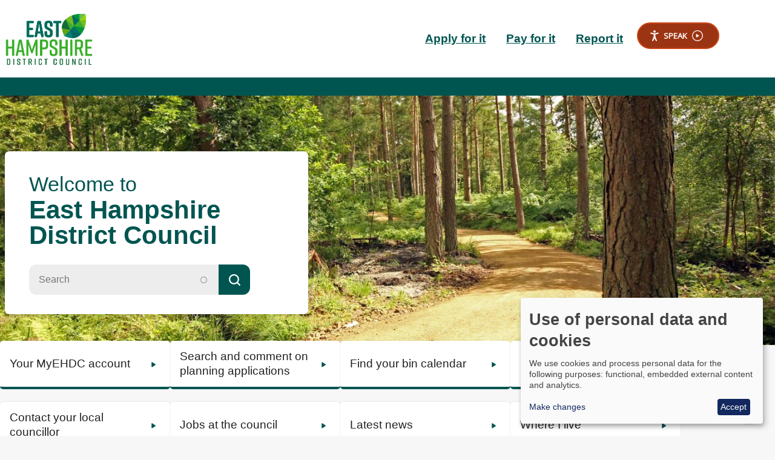

--- FILE ---
content_type: text/html; charset=UTF-8
request_url: https://www.easthants.gov.uk/?page=2
body_size: 67371
content:
<!DOCTYPE html>
<html lang="en" dir="ltr" prefix="og: https://ogp.me/ns#" class="sticky-header-html">
  <head>
    <meta charset="utf-8" />
<noscript><style>form.antibot * :not(.antibot-message) { display: none !important; }</style>
</noscript><script async src="https://www.googletagmanager.com/gtag/js?id=UA-2628471-1"></script>
<script>window.dataLayer = window.dataLayer || [];function gtag(){dataLayer.push(arguments)};gtag("js", new Date());gtag("set", "developer_id.dMDhkMT", true);// Include the following lines to define the gtag() function when
        // calling this code prior to your gtag.js or Tag Manager snippet
        window.dataLayer = window.dataLayer || [];
        function gtag(){dataLayer.push(arguments);}

        // Call the default command before gtag.js or Tag Manager runs to
        // adjust how the tags operate when they run. Modify the defaults
        // per your business requirements and prior consent granted/denied, e.g.:
        gtag('consent', 'default', {
          'ad_storage': 'denied',
          'analytics_storage': 'denied'
        });gtag("config", "UA-2628471-1", {"groups":"default","anonymize_ip":true,"page_placeholder":"PLACEHOLDER_page_path"});gtag("config", "G-CXWN7KRC07", {"groups":"default","page_placeholder":"PLACEHOLDER_page_location"});</script>
<link rel="shortlink" href="https://www.easthants.gov.uk/" />
<link rel="canonical" href="https://www.easthants.gov.uk/" />
<link rel="image_src" href="/themes/custom/ehdc_theme/ehdclogo.png" />
<meta property="og:image" content="https://www.easthants.gov.uk/themes/custom/ehdc_theme/ehdclogo2.png?2" />
<meta property="og:image:url" content="https://www.easthants.gov.uk/themes/custom/ehdc_theme/ehdclogo2.png?2" />
<meta property="og:image:secure_url" content="https://www.easthants.gov.uk/themes/custom/ehdc_theme/ehdclogo2.png?2" />
<meta name="Generator" content="Drupal 10 (LocalGov Drupal | https://localgovdrupal.org)" />
<meta name="MobileOptimized" content="width" />
<meta name="HandheldFriendly" content="true" />
<meta name="viewport" content="width=device-width, initial-scale=1.0" />
<link rel="icon" href="/themes/custom/ehdc_theme/favicon.ico" type="image/vnd.microsoft.icon" />

    <title>Homepage | East Hampshire District Council</title>
    <link rel="stylesheet" media="all" href="/sites/default/files/css/css_TXC6lEv9vsqHEwidfReB33heI8SU8MPwXrj3fqMBZTY.css?delta=0&amp;language=en&amp;theme=ehdc_theme&amp;include=[base64]" />
<link rel="stylesheet" media="all" href="https://use.fontawesome.com/releases/v5.13.0/css/all.css" />
<link rel="stylesheet" media="all" href="/sites/default/files/css/css_BcCwpazRakY-Dh6Q5edtYPvG4jCJFQq9VBQlGD00NTc.css?delta=2&amp;language=en&amp;theme=ehdc_theme&amp;include=[base64]" />
<link rel="stylesheet" media="all" href="/sites/default/files/css/css_sLm0AVdyQ9UitTrjuMZ-pEZW6cltQgx35tHjuh7mMIE.css?delta=3&amp;language=en&amp;theme=ehdc_theme&amp;include=[base64]" />
<link rel="stylesheet" media="print" href="/sites/default/files/css/css_QIKU_r8TaimT9mrMn5acxZQpZTR3INrUbPE9E1Vh5mk.css?delta=4&amp;language=en&amp;theme=ehdc_theme&amp;include=[base64]" />
<link rel="stylesheet" media="all" href="/sites/default/files/css/css_vMwCHoIkcIBUp2_r2NK-MvJYmUNDAbJfIqBK0za3nkE.css?delta=5&amp;language=en&amp;theme=ehdc_theme&amp;include=[base64]" />

    <script src="/libraries/klaro/dist/klaro-no-translations-no-css.js?t97wk2" defer id="klaro-js"></script>

    
                <link rel="apple-touch-icon" sizes="180x180" href="/themes/custom/ehdc_theme/assets/images/favicons/apple-touch-icon.png">
      <link rel="icon" type="image/png" sizes="32x32" href="/themes/custom/ehdc_theme/assets/images/favicons/favicon-32x32.png">
      <link rel="icon" type="image/png" sizes="16x16" href="/themes/custom/ehdc_theme/assets/images/favicons/favicon-16x16.png">
      <link rel="manifest" href="/themes/custom/ehdc_theme/assets/images/favicons/site.webmanifest">
      <link rel="shortcut icon" href="/themes/custom/ehdc_theme/assets/images/favicons/favicon.ico">
      <meta name="msapplication-config" content="favicons/browserconfig.xml">
        
      <link rel="mask-icon" href="/themes/custom/ehdc_theme/assets/images/favicons/safari-pinned-tab.svg" color="#ffffff">
  <meta name="msapplication-TileColor" content="#ffffff">
  <meta name="theme-color" content="#ffffff">
  <link rel="preconnect" href="https://fonts.googleapis.com">
  <link rel="preconnect" href="https://fonts.gstatic.com" crossorigin>
  <link href="https://fonts.googleapis.com/css2?family=Mulish:wght@700&family=Open+Sans:wght@400&display=swap" rel="stylesheet"> 
  </head>
  <body class="sticky-header no-js path-frontpage page-node-type-localgov-services-landing">
        <script>
      document.querySelector('body').classList.remove('no-js');
    </script>
        <a href="#main-content" class="visually-hidden focusable skip-link">
      Skip to main content
    </a>
    
      <div class="dialog-off-canvas-main-canvas" data-off-canvas-main-canvas>
    


  

<header class="lgd-header">
	<div class="lgd-container padding-horizontal">
		<div class="lgd-row">
			<div class="lgd-row__full">
				<div class="lgd-header__inner">

					
  
  
  

  <div class="lgd-region lgd-region--header region region-header">

    
    <div class="lgd-region__inner lgd-region__inner--header">
      <div id="block-ehdc-theme-localgov-sitebranding-base" class="block block-system block-system-branding-block">
  
    
        <div class="branding">
      <div class="branding__item branding__item--logo">
        <a href="/" rel="home" class="branding__logo">
          <img src="/themes/custom/ehdc_theme/ehdclogo.png" alt="East Hampshire District Council" />
        </a>
      </div>
    </div>
    </div>

    </div>

    
  </div>


          												
													<div id="lgd-header__nav--primary" class="lgd-header__nav lgd-header__nav--primary">
																	
  
  
  

  <div class="lgd-region lgd-region--primary-menu region region-primary-menu">

    
    <div class="lgd-region__inner lgd-region__inner--primary-menu">
      
      
  
<nav aria-labelledby="block-ehdc-theme-localgov-mainnavigation-base-menu" id="block-ehdc-theme-localgov-mainnavigation-base" class="block block-menu navigation navigation--main">
            
  <h1 class="visually-hidden" id="block-ehdc-theme-localgov-mainnavigation-base-menu">Main navigation</h1>
  

        
      
        
    
            <ul class="menu menu--main">
                    <li class="menu-item">
        <a href="/apply-it" data-drupal-link-system-path="node/81883">Apply for it</a>
              </li>
                <li class="menu-item">
        <a href="https://www.civicaepay.co.uk/EastHampshireEstore/eStore/default/Catalog/Index">Pay for it</a>
              </li>
                <li class="menu-item">
        <a href="/report-it" data-drupal-link-system-path="node/81866">Report it</a>
              </li>
        </ul>
  


  </nav>

    </div>

    
  </div>

								
															</div>
						
          
													<script type="text/javascript">var _baLocale = 'uk', _baUseCookies = true, _baHiddenMode = false, _baHideOnLoad = false;</script>
		    	<script type="text/javascript" src="//www.browsealoud.com/plus/scripts/ba.js"></script>
				<div id="__ba_launchpad"></div>

				</div>
			</div>
		</div>
	</div>
</header>

  
  
  
  







  <div class="lgd-region lgd-region--banner region region-banner">


    
            <div class="field field--name-field-landing-banner field--type-entity-reference field--label-hidden field__item"><div>
  
  
  <div class="field field--name-field-media-image field--type-image field--label-visually_hidden">
    <div class="field__label visually-hidden">Image</div>
              <div class="field__item">    <picture>
                  <source srcset="/sites/default/files/styles/large_28_9/public/2023-05/28432544212_012dcc4fee_5k.jpg?itok=hFohxwNJ 1x" media="screen and (min-width: 1200px)" type="image/jpeg" width="1440" height="463"/>
              <source srcset="/sites/default/files/styles/medium_28_9/public/2023-05/28432544212_012dcc4fee_5k.jpg?itok=0nn5KOwU 1x" media="(min-width: 768px)" type="image/jpeg" width="1024" height="329"/>
              <source srcset="/sites/default/files/styles/small_28_9_2x/public/2023-05/28432544212_012dcc4fee_5k.jpg?itok=jGotACXH 1x" media="(min-width: 0)" type="image/jpeg" width="1536" height="494"/>
                  <img loading="eager" width="768" height="247" src="/sites/default/files/styles/small_28_9/public/2023-05/28432544212_012dcc4fee_5k.jpg?itok=AFhfwR6q" alt="Sunshine" />

  </picture>

</div>
          </div>

</div>
</div>
      

    <div class="lgd-container padding-horizontal">

      <div class="lgd-region__inner lgd-region__inner--banner banner-in-content">
        <div id="block-ehdc-theme-pageheaderblock" class="block block-localgov-core block-localgov-page-header-block">
  
    
      
  


  <div class="lgd-page-title-block">

          <h1 class="lgd-page-title-block__title " >Homepage</h1>
    
    
  </div>

  </div>
<div id="block-ehdc-theme-homepagebannercontent" class="block block-block-content block-block-content11a73b7a-c7d1-4bc7-9f28-d2a74be1554b">
  
    
      
            <div class="clearfix field field--name-body field--type-text-with-summary field--label-hidden field__item"><p>Welcome to</p>
<h1>East Hampshire<br>District Council</h1>
</div>
      
  </div>
<div class="views-exposed-form block block-localgov-search block-localgov-sitewide-search-block" data-drupal-selector="views-exposed-form-localgov-sitewide-search-sitewide-search-page" id="block-ehdc-theme-sitewidesearchblock-2">
  
    
      <form action="/search" method="get" id="views-exposed-form-localgov-sitewide-search-sitewide-search-page-block" accept-charset="UTF-8">
  

<div class="js-form-item form-item js-form-type-search-api-autocomplete form-item-s js-form-item-s">
      <label for="edit-s" class="js-form-required form-required">Search</label>
          <input placeholder="Search" data-drupal-selector="edit-s" data-search-api-autocomplete-search="localgov_sitewide_search" class="form-autocomplete form-text required" data-autocomplete-path="/search_api_autocomplete/localgov_sitewide_search?display=sitewide_search_page&amp;&amp;filter=s" type="text" id="edit-s" name="s" value="" size="30" maxlength="128" required="required" aria-required="true" />

      </div>
<div data-drupal-selector="edit-actions" class="form-actions js-form-wrapper form-wrapper" id="edit-actions--BifArQK_oBA"><input data-drupal-selector="edit-submit-localgov-sitewide-search" type="submit" id="edit-submit-localgov-sitewide-search" value="Search" class="button js-form-submit form-submit" />
</div>


</form>

  </div>

      </div>

    </div>

  </div>




<a id="main-content" tabindex="-1"></a> 
<main class="main" id="main">
          
  
  

  <div class="lgd-region lgd-region--content-top region region-content-top">

        <div class="lgd-container padding-horizontal">
      <div class="lgd-row">
        <div class="lgd-row__full">
          
          <div class="lgd-region__inner lgd-region__inner--content-top">
            <div id="block-ehdc-theme-localgov-page-header-block-base" class="block block-localgov-core block-localgov-page-header-block">
  
    
      
  


  <div class="lgd-page-title-block">

          <h1 class="lgd-page-title-block__title " >Homepage</h1>
    
    
  </div>

  </div>
<div id="block-ehdc-theme-servicescalltoaction" class="block block-localgov-services block-localgov-service-cta-block">
  
    
      
  



<nav class="service-cta-block" aria-label="Section Navigation">
  <ul class="lgd-row service-cta-block__list">
          <li class="service-cta-block__list-item service-cta-block__list-item--1">
        <a href="https://central.selfservice.easthants.gov.uk/w/webpage/welcome" class="service-cta-block__link service-cta-block__link--cta-action">
          <span class="service-cta-block__link-title">Your MyEHDC account</span>
          <svg data-name="Layer 1" xmlns="http://www.w3.org/2000/svg" viewBox="0 0 24.5 24.5"><defs><style>.cls-1{fill:#3D5C23;}</style></defs><path d="M426.44,296.53l-5.4-3.41a.69.69,0,0,0-1,.22.69.69,0,0,0-.1.37v6.81a.68.68,0,0,0,.68.69.7.7,0,0,0,.37-.11l5.4-3.41a.68.68,0,0,0,.22-.94.66.66,0,0,0-.22-.22" transform="translate(-410.41 -284.94)"/></svg>
        </a>
      </li>
          <li class="service-cta-block__list-item service-cta-block__list-item--2">
        <a href="/planning-services/search-and-comment-planning-applications" class="service-cta-block__link service-cta-block__link--cta-action">
          <span class="service-cta-block__link-title">Search and comment on planning applications</span>
          <svg data-name="Layer 1" xmlns="http://www.w3.org/2000/svg" viewBox="0 0 24.5 24.5"><defs><style>.cls-1{fill:#3D5C23;}</style></defs><path d="M426.44,296.53l-5.4-3.41a.69.69,0,0,0-1,.22.69.69,0,0,0-.1.37v6.81a.68.68,0,0,0,.68.69.7.7,0,0,0,.37-.11l5.4-3.41a.68.68,0,0,0,.22-.94.66.66,0,0,0-.22-.22" transform="translate(-410.41 -284.94)"/></svg>
        </a>
      </li>
          <li class="service-cta-block__list-item service-cta-block__list-item--3">
        <a href="/bin-collections/find-your-bin-calendar" class="service-cta-block__link service-cta-block__link--cta-action">
          <span class="service-cta-block__link-title">Find your bin calendar</span>
          <svg data-name="Layer 1" xmlns="http://www.w3.org/2000/svg" viewBox="0 0 24.5 24.5"><defs><style>.cls-1{fill:#3D5C23;}</style></defs><path d="M426.44,296.53l-5.4-3.41a.69.69,0,0,0-1,.22.69.69,0,0,0-.1.37v6.81a.68.68,0,0,0,.68.69.7.7,0,0,0,.37-.11l5.4-3.41a.68.68,0,0,0,.22-.94.66.66,0,0,0-.22-.22" transform="translate(-410.41 -284.94)"/></svg>
        </a>
      </li>
          <li class="service-cta-block__list-item service-cta-block__list-item--4">
        <a href="/lgr" class="service-cta-block__link service-cta-block__link--cta-action">
          <span class="service-cta-block__link-title">Local government reorganisation</span>
          <svg data-name="Layer 1" xmlns="http://www.w3.org/2000/svg" viewBox="0 0 24.5 24.5"><defs><style>.cls-1{fill:#3D5C23;}</style></defs><path d="M426.44,296.53l-5.4-3.41a.69.69,0,0,0-1,.22.69.69,0,0,0-.1.37v6.81a.68.68,0,0,0,.68.69.7.7,0,0,0,.37-.11l5.4-3.41a.68.68,0,0,0,.22-.94.66.66,0,0,0-.22-.22" transform="translate(-410.41 -284.94)"/></svg>
        </a>
      </li>
          <li class="service-cta-block__list-item service-cta-block__list-item--5">
        <a href="https://easthants.moderngov.co.uk/mgMemberIndex.aspx?bcr=1" class="service-cta-block__link service-cta-block__link--cta-action">
          <span class="service-cta-block__link-title">Contact your local councillor</span>
          <svg data-name="Layer 1" xmlns="http://www.w3.org/2000/svg" viewBox="0 0 24.5 24.5"><defs><style>.cls-1{fill:#3D5C23;}</style></defs><path d="M426.44,296.53l-5.4-3.41a.69.69,0,0,0-1,.22.69.69,0,0,0-.1.37v6.81a.68.68,0,0,0,.68.69.7.7,0,0,0,.37-.11l5.4-3.41a.68.68,0,0,0,.22-.94.66.66,0,0,0-.22-.22" transform="translate(-410.41 -284.94)"/></svg>
        </a>
      </li>
          <li class="service-cta-block__list-item service-cta-block__list-item--6">
        <a href="/jobs-council" class="service-cta-block__link service-cta-block__link--cta-info">
          <span class="service-cta-block__link-title">Jobs at the council</span>
          <svg data-name="Layer 1" xmlns="http://www.w3.org/2000/svg" viewBox="0 0 24.5 24.5"><defs><style>.cls-1{fill:#3D5C23;}</style></defs><path d="M426.44,296.53l-5.4-3.41a.69.69,0,0,0-1,.22.69.69,0,0,0-.1.37v6.81a.68.68,0,0,0,.68.69.7.7,0,0,0,.37-.11l5.4-3.41a.68.68,0,0,0,.22-.94.66.66,0,0,0-.22-.22" transform="translate(-410.41 -284.94)"/></svg>
        </a>
      </li>
          <li class="service-cta-block__list-item service-cta-block__list-item--7">
        <a href="/news" class="service-cta-block__link service-cta-block__link--cta-action">
          <span class="service-cta-block__link-title">Latest news</span>
          <svg data-name="Layer 1" xmlns="http://www.w3.org/2000/svg" viewBox="0 0 24.5 24.5"><defs><style>.cls-1{fill:#3D5C23;}</style></defs><path d="M426.44,296.53l-5.4-3.41a.69.69,0,0,0-1,.22.69.69,0,0,0-.1.37v6.81a.68.68,0,0,0,.68.69.7.7,0,0,0,.37-.11l5.4-3.41a.68.68,0,0,0,.22-.94.66.66,0,0,0-.22-.22" transform="translate(-410.41 -284.94)"/></svg>
        </a>
      </li>
          <li class="service-cta-block__list-item service-cta-block__list-item--8">
        <a href="/where-i-live" class="service-cta-block__link service-cta-block__link--cta-action">
          <span class="service-cta-block__link-title">Where I live</span>
          <svg data-name="Layer 1" xmlns="http://www.w3.org/2000/svg" viewBox="0 0 24.5 24.5"><defs><style>.cls-1{fill:#3D5C23;}</style></defs><path d="M426.44,296.53l-5.4-3.41a.69.69,0,0,0-1,.22.69.69,0,0,0-.1.37v6.81a.68.68,0,0,0,.68.69.7.7,0,0,0,.37-.11l5.4-3.41a.68.68,0,0,0,.22-.94.66.66,0,0,0-.22-.22" transform="translate(-410.41 -284.94)"/></svg>
        </a>
      </li>
      </ul>
</nav>

  </div>

          </div>

                  </div>
      </div>
    </div>
    
  </div>

  
  <div class="lgd-container">
    <div class="lgd-row">

                        <div class="lgd-row__full">
        <div class="padding-horizontal">
          
  
  
  

  <div class="lgd-region lgd-region--content region region-content">

    
    <div class="lgd-region__inner lgd-region__inner--content">
      <div data-drupal-messages-fallback class="hidden"></div><div id="block-ehdc-theme-localgov-mainpagecontent-base--2" class="block block-system block-system-main-block">
  
    
      
  





<article class="service-landing-page node node--type-localgov-services-landing node--view-mode-full">
  <div class="lgd-row">

        <div class="lgd-row__full">
                    <section class="service-landing-page__services lgd-teaser-list">
          
      <div class="field field--name-field-main-content field--type-entity-reference-revisions field--label-hidden field__items">
              <div class="field__item">  <div class="paragraph paragraph--type--localgov-block-view paragraph--view-mode--default">
          
            <div class="field field--name-localgov-embed-block-view field--type-viewsreference field--label-hidden field__item"><div class="views-element-container"><div class="view view-child-page-block view-id-child_page_block view-display-id-block_1 js-view-dom-id-9d4c72a33fe8c0e52522f1d27e8f9cdf29b367b085f6a7e18acbab69f5136498">
  
    
      <div class="view-header">
      <div class="viewsreference--view-title" id="services-title"><h1>Council services</h1></div>
    </div>
      
      <div class="view-content">
          <div class="lgd-row views-row">
<article class="node node--type-localgov-services-landing node--view-mode-child-pages-view">

  
  
  <div class="node__content">
    

      <div class="field field--name-localgov-destinations field--type-entity-reference field--label-hidden field__items lgd-row">
              <div class="service-landing-page__service field__item lgd-row__one-third">
          <div class="service-landing-page__service-item">
            


  

<article class="lgd-teaser lgd-teaser--localgov-services-landing node node--type-localgov-services-landing node--view-mode-teaser">

    
  <div class="lgd-teaser__content lgd-teaser__content--localgov-services-landing">

    
          <a href="/bin-collections" rel="bookmark">
        <h2><span>Bin collections</span>
</h2>
      </a>
        

        <div class="directory-teaser">
    
            <div class="clearfix field field--name-field-teaser field--type-text-long field--label-hidden field__item"><p><a href="/bin-collections/what-do-if-your-bin-wasnt-collected" data-entity-type="node" data-entity-uuid="963dd462-f0d3-43b5-8e81-e8a2acb3823a" data-entity-substitution="canonical" title="What to do if your bin wasn't collected">Bin not collected today?</a></p><p><a href="/bin-collections/find-your-bin-calendar" data-entity-type="node" data-entity-uuid="d132b8c5-b1fb-4b9d-87c3-36b4dee5f1cb" data-entity-substitution="canonical" title="Find your bin calendar">Find your bin calendar</a></p><p><a href="/bin-collections/what-can-and-cant-go-your-bins" data-entity-type="node" data-entity-uuid="d58a8f4c-1da7-45f2-8a0c-25b199d22930" data-entity-substitution="canonical" title="What can (and can't) go in your bins">What can (and can't) go in your bins</a></p></div>
      
    </div>
  </div>

</article>

          </div>
        </div>
              <div class="service-landing-page__service field__item lgd-row__one-third">
          <div class="service-landing-page__service-item">
            


  

<article class="lgd-teaser lgd-teaser--localgov-services-landing node node--type-localgov-services-landing node--view-mode-teaser">

    
  <div class="lgd-teaser__content lgd-teaser__content--localgov-services-landing">

    
          <a href="/planning-services" rel="bookmark">
        <h2><span>Planning services</span>
</h2>
      </a>
        

        <div class="directory-teaser">
    
            <div class="clearfix field field--name-field-teaser field--type-text-long field--label-hidden field__item"><p><a data-entity-substitution="canonical" data-entity-type="node" data-entity-uuid="0551f425-4efe-49b5-9d86-7bd2e88346cf" href="/planning-services/making-planning-application" title="Making a planning application">Planning applications</a></p>

<p><a data-entity-substitution="canonical" data-entity-type="node" data-entity-uuid="912602a3-f97b-4cc8-ab79-0a52d2e16496" href="/planning-services/search-and-comment-planning-applications" title="Search and comment on planning applications">Search and comment on planning applications</a></p>

<p><a data-entity-substitution="canonical" data-entity-type="node" data-entity-uuid="f823ec89-7d0a-4ef9-990a-d83966af7549" href="/planning-services/planning-policy" title="Planning policy ">Planning policy</a></p>
</div>
      
    </div>
  </div>

</article>

          </div>
        </div>
              <div class="service-landing-page__service field__item lgd-row__one-third">
          <div class="service-landing-page__service-item">
            


  

<article class="lgd-teaser lgd-teaser--localgov-services-landing node node--type-localgov-services-landing node--view-mode-teaser">

    
  <div class="lgd-teaser__content lgd-teaser__content--localgov-services-landing">

    
          <a href="/council-tax" rel="bookmark">
        <h2><span>Council tax</span>
</h2>
      </a>
        

        <div class="directory-teaser">
    
            <div class="clearfix field field--name-field-teaser field--type-text-long field--label-hidden field__item"><p><a href="/council-tax/council-tax-information-2025-26" data-entity-type="node" data-entity-uuid="1d2ed043-9feb-4d6d-b768-a855f225b344" data-entity-substitution="canonical" title="Council tax information 2025-26">Council tax information 2025-26</a></p><p><a href="https://openaccess.easthants.gov.uk/scripts/OPENPortal-live.wsc/common/login.p">Manage your&nbsp;council tax online</a></p><p><a href="/council-tax/paying-your-council-tax" data-entity-type="node" data-entity-uuid="78918546-815b-43bf-a096-94cf27d58ac2" data-entity-substitution="canonical" title="Paying your council tax">Paying your council tax</a></p></div>
      
    </div>
  </div>

</article>

          </div>
        </div>
              <div class="service-landing-page__service field__item lgd-row__one-third">
          <div class="service-landing-page__service-item">
            


  

<article class="lgd-teaser lgd-teaser--localgov-services-landing node node--type-localgov-services-landing node--view-mode-teaser">

    
  <div class="lgd-teaser__content lgd-teaser__content--localgov-services-landing">

    
          <a href="/benefits" rel="bookmark">
        <h2><span>Benefits</span>
</h2>
      </a>
        

        <div class="directory-teaser">
    
            <div class="clearfix field field--name-field-teaser field--type-text-long field--label-hidden field__item"><p><a href="/benefits/council-tax-support" data-entity-type="node" data-entity-uuid="51e5d4e9-7f06-46cd-aa50-172163331708" data-entity-substitution="canonical" title="Council tax support">Council tax support</a></p>
<p><a href="/benefits/housing-benefit" data-entity-type="node" data-entity-uuid="2daec921-ae65-4a38-88ac-26d3c6a694cd" data-entity-substitution="canonical" title="Housing benefit">Housing benefit</a></p>
<p><a href="/benefits/universal-credit" data-entity-type="node" data-entity-uuid="a9816e0b-be39-4e33-ba18-10672d9900c5" data-entity-substitution="canonical" title="Universal Credit">Universal credit</a></p>
</div>
      
    </div>
  </div>

</article>

          </div>
        </div>
              <div class="service-landing-page__service field__item lgd-row__one-third">
          <div class="service-landing-page__service-item">
            


  

<article class="lgd-teaser lgd-teaser--localgov-services-landing node node--type-localgov-services-landing node--view-mode-teaser">

    
  <div class="lgd-teaser__content lgd-teaser__content--localgov-services-landing">

    
          <a href="/building-control" rel="bookmark">
        <h2><span>Building control</span>
</h2>
      </a>
        

        <div class="directory-teaser">
    
            <div class="clearfix field field--name-field-teaser field--type-text-long field--label-hidden field__item"><p><a href="/building-control/types-building-regulation-approval" data-entity-type="node" data-entity-uuid="8fee2954-a274-4df2-a8cb-a7940adc7d3e" data-entity-substitution="canonical" title="Types of building regulation approval">Types of building regulation approval</a></p><p><a href="/building-control/building-regulation-approval-fees" data-entity-type="node" data-entity-uuid="5fd971d7-b643-4f2b-bbbc-5e69b2ba942f" data-entity-substitution="canonical" title="Building regulation approval fees">Building regulation approval fees</a></p><p><a href="/building-control/apply-building-regulation-approval" data-entity-type="node" data-entity-uuid="8e385bbb-e363-4f90-bc1e-6ec8f2fa1789" data-entity-substitution="canonical" title="Apply for building regulation approval">Apply for building regulation approval</a></p></div>
      
    </div>
  </div>

</article>

          </div>
        </div>
              <div class="service-landing-page__service field__item lgd-row__one-third">
          <div class="service-landing-page__service-item">
            


  

<article class="lgd-teaser lgd-teaser--localgov-services-landing node node--type-localgov-services-landing node--view-mode-teaser">

    
  <div class="lgd-teaser__content lgd-teaser__content--localgov-services-landing">

    
          <a href="/businesses" rel="bookmark">
        <h2><span>Businesses</span>
</h2>
      </a>
        

        <div class="directory-teaser">
    
            <div class="clearfix field field--name-field-teaser field--type-text-long field--label-hidden field__item"><p><a href="/businesses/support-apprenticeship-costs" data-entity-type="node" data-entity-uuid="ac66435f-daf5-451c-ae27-31181a3b9a9f" data-entity-substitution="canonical" title="Support with apprenticeship costs">Apprenticeships</a></p><p><a href="/businesses/business-rates/business-rates-information-2025-26" data-entity-type="node" data-entity-uuid="d332ec5b-dae8-4869-b313-fbc45d60aee3" data-entity-substitution="canonical" title="Business rates information 2025-26">Business rates information 2025-26</a></p><p><a href="/businesses/business-rates/business-rates-relief" data-entity-type="node" data-entity-uuid="6169435a-9bfc-406e-b2f9-cfb57169b5bc" data-entity-substitution="canonical" title="Business rates relief">Business rates relief</a></p></div>
      
    </div>
  </div>

</article>

          </div>
        </div>
              <div class="service-landing-page__service field__item lgd-row__one-third">
          <div class="service-landing-page__service-item">
            


  

<article class="lgd-teaser lgd-teaser--localgov-services-landing node node--type-localgov-services-landing node--view-mode-teaser">

    
  <div class="lgd-teaser__content lgd-teaser__content--localgov-services-landing">

    
          <a href="/climate" rel="bookmark">
        <h2><span>Climate</span>
</h2>
      </a>
        

        <div class="directory-teaser">
    
            <div class="clearfix field field--name-field-teaser field--type-text-long field--label-hidden field__item"><p><a href="/climate/climate-and-environment-strategy-2024-29" data-entity-type="node" data-entity-uuid="9d1a970c-e966-4d4e-bba3-458178c1acff" data-entity-substitution="canonical" title="Climate and environment strategy 2024-29">Climate and environment strategy</a></p>
<p><a href="/climate/make-your-home-more-energy-efficient" data-entity-type="node" data-entity-uuid="c098e3ca-853e-4026-b506-120ba7a64b30" data-entity-substitution="canonical" title="Make your home more energy efficient">Make your home more energy efficient</a></p>
<p><a href="/climate/community-climate-action-fund" data-entity-type="node" data-entity-uuid="edde89eb-13d1-4e66-ba25-784b8b6458a1" data-entity-substitution="canonical" title="Community climate action fund">Apply for a climate grant</a></p>
</div>
      
    </div>
  </div>

</article>

          </div>
        </div>
              <div class="service-landing-page__service field__item lgd-row__one-third">
          <div class="service-landing-page__service-item">
            


  

<article class="lgd-teaser lgd-teaser--localgov-services-landing node node--type-localgov-services-landing node--view-mode-teaser">

    
  <div class="lgd-teaser__content lgd-teaser__content--localgov-services-landing">

    
          <a href="/community-and-living" rel="bookmark">
        <h2><span>Community and living</span>
</h2>
      </a>
        

        <div class="directory-teaser">
    
            <div class="clearfix field field--name-field-teaser field--type-text-long field--label-hidden field__item"><p><a href="/community-and-living/community-grants" data-entity-type="node" data-entity-uuid="b7b0afbe-5ab3-4d3d-8d1a-bad620ee0a69" data-entity-substitution="canonical" title="Community grants">Community grants</a></p><p><a href="/community-and-living/physical-activity-and-sport" data-entity-type="node" data-entity-uuid="7c81fa47-5f8f-428c-b27e-3063f5a572eb" data-entity-substitution="canonical" title="Physical activity and sport">Getting active and sports development</a></p><p><a href="/community-and-living/organise-event" data-entity-type="node" data-entity-uuid="5fb3506c-6200-49dc-b27d-04ecc7f193a8" data-entity-substitution="canonical" title="Organise an event">Organise an event</a></p></div>
      
    </div>
  </div>

</article>

          </div>
        </div>
              <div class="service-landing-page__service field__item lgd-row__one-third">
          <div class="service-landing-page__service-item">
            


  

<article class="lgd-teaser lgd-teaser--localgov-services-landing node node--type-localgov-services-landing node--view-mode-teaser">

    
  <div class="lgd-teaser__content lgd-teaser__content--localgov-services-landing">

    
          <a href="/councillors-and-committees" rel="bookmark">
        <h2><span>Councillors and committees</span>
</h2>
      </a>
        

        <div class="directory-teaser">
    
            <div class="clearfix field field--name-field-teaser field--type-text-long field--label-hidden field__item"><p><a href="https://easthants.moderngov.co.uk/mgMemberIndex.aspx?bcr=1">Contact your local councillor</a></p>
<p><a href="https://easthants.moderngov.co.uk/mgCalendarMonthView.aspx?GL=1&amp;bcr=1">Calendar of council meetings</a></p>
<p><a href="/councillors-and-committees/get-involved-council-meetings" data-entity-type="node" data-entity-uuid="24ebbb62-0a8f-435b-a81d-fbab4191c8f2" data-entity-substitution="canonical" title="Get involved at council meetings">Get involved at council meetings</a></p>
</div>
      
    </div>
  </div>

</article>

          </div>
        </div>
              <div class="service-landing-page__service field__item lgd-row__one-third">
          <div class="service-landing-page__service-item">
            


  

<article class="lgd-teaser lgd-teaser--localgov-services-landing node node--type-localgov-services-landing node--view-mode-teaser">

    
  <div class="lgd-teaser__content lgd-teaser__content--localgov-services-landing">

    
          <a href="/elections" rel="bookmark">
        <h2><span>Elections</span>
</h2>
      </a>
        

        <div class="directory-teaser">
    
            <div class="clearfix field field--name-field-teaser field--type-text-long field--label-hidden field__item"><p><a href="/elections/election-results" data-entity-type="node" data-entity-uuid="4a80a944-14a5-4b04-b6b9-837dc1cd6c13" data-entity-substitution="canonical" title="Election results">Election results</a></p>
<p><a href="https://www.gov.uk/register-to-vote">Register to vote - GOV.UK</a></p>
<p><a href="/elections/ways-vote" data-entity-type="node" data-entity-uuid="821561c9-71a4-4ace-ba67-18ee5a7238be" data-entity-substitution="canonical" title="Ways to vote">Ways to vote</a></p>
</div>
      
    </div>
  </div>

</article>

          </div>
        </div>
              <div class="service-landing-page__service field__item lgd-row__one-third">
          <div class="service-landing-page__service-item">
            


  

<article class="lgd-teaser lgd-teaser--localgov-services-landing node node--type-localgov-services-landing node--sticky node--view-mode-teaser">

    
  <div class="lgd-teaser__content lgd-teaser__content--localgov-services-landing">

    
          <a href="/housing" rel="bookmark">
        <h2><span>Housing</span>
</h2>
      </a>
        

        <div class="directory-teaser">
    
            <div class="clearfix field field--name-field-teaser field--type-text-long field--label-hidden field__item"><p><a data-entity-substitution="canonical" data-entity-type="node" data-entity-uuid="1a1d44a9-e198-4626-9b45-ea9618afa164" href="/housing/apply-social-housing" title="Apply for social housing">Hampshire Home Choice</a></p>

<p><a data-entity-substitution="canonical" data-entity-type="node" data-entity-uuid="99186654-2086-4ef2-9eae-59d3631df9c0" href="/housing/emergency-housing" title="Emergency housing">Emergency housing</a></p>

<p><a data-entity-substitution="canonical" data-entity-type="node" data-entity-uuid="a5378b1e-6fee-4623-b7e0-bc9c26744b2d" href="/housing/private-sector-housing" title="Private sector housing">Private sector housing</a></p>
</div>
      
    </div>
  </div>

</article>

          </div>
        </div>
              <div class="service-landing-page__service field__item lgd-row__one-third">
          <div class="service-landing-page__service-item">
            


  

<article class="lgd-teaser lgd-teaser--localgov-services-landing node node--type-localgov-services-landing node--view-mode-teaser">

    
  <div class="lgd-teaser__content lgd-teaser__content--localgov-services-landing">

    
          <a href="/licensing" rel="bookmark">
        <h2><span>Licensing</span>
</h2>
      </a>
        

        <div class="directory-teaser">
    
            <div class="clearfix field field--name-field-teaser field--type-text-long field--label-hidden field__item"><p><a href="/planning-services/making-planning-application" data-entity-type="node" data-entity-uuid="0551f425-4efe-49b5-9d86-7bd2e88346cf" data-entity-substitution="canonical" title="Making a planning application">Making a licensing application</a></p><p><a href="/licensing/current-licensing-applications" data-entity-type="node" data-entity-uuid="e5715996-0960-4f8d-b7ad-f213f5564f3c" data-entity-substitution="canonical" title="Current licensing applications">Current licensing applications</a></p><p><a href="/licensing/tacit-consent" data-entity-type="node" data-entity-uuid="85a42680-73ee-451a-b030-471e5b623a48" data-entity-substitution="canonical" title="Tacit consent">Tacit consent</a></p></div>
      
    </div>
  </div>

</article>

          </div>
        </div>
              <div class="service-landing-page__service field__item lgd-row__one-third">
          <div class="service-landing-page__service-item">
            


  

<article class="lgd-teaser lgd-teaser--localgov-services-landing node node--type-localgov-services-landing node--view-mode-teaser">

    
  <div class="lgd-teaser__content lgd-teaser__content--localgov-services-landing">

    
          <a href="/neighbourhoods" rel="bookmark">
        <h2><span>Neighbourhoods</span>
</h2>
      </a>
        

        <div class="directory-teaser">
    
            <div class="clearfix field field--name-field-teaser field--type-text-long field--label-hidden field__item"><p><a href="/neighbourhoods/litter-and-dog-fouling" data-entity-type="node" data-entity-uuid="ceca5cf8-8d5f-46d7-abc1-e551e9c289be" data-entity-substitution="canonical" title="Litter and dog fouling">Litter and dog fouling</a></p>
<p><a href="/neighbourhoods/food-and-safety" data-entity-type="node" data-entity-uuid="a2c90aa4-b2f9-4b4e-b403-cf746a8745d8" data-entity-substitution="canonical" title="Food and safety">Food safety</a></p>
<p><a href="/neighbourhoods/nuisance-complaints" data-entity-type="node" data-entity-uuid="a133805e-4bc8-4ce9-9261-b344f1d5fc69" data-entity-substitution="canonical" title="Nuisance complaints">Nuisance complaints</a></p>
</div>
      
    </div>
  </div>

</article>

          </div>
        </div>
              <div class="service-landing-page__service field__item lgd-row__one-third">
          <div class="service-landing-page__service-item">
            


  

<article class="lgd-teaser lgd-teaser--localgov-services-landing node node--type-localgov-services-landing node--view-mode-teaser">

    
  <div class="lgd-teaser__content lgd-teaser__content--localgov-services-landing">

    
          <a href="/our-organisation" rel="bookmark">
        <h2><span>Our organisation</span>
</h2>
      </a>
        

        <div class="directory-teaser">
    
            <div class="clearfix field field--name-field-teaser field--type-text-long field--label-hidden field__item"><p><a href="/our-organisation/council-strategy-2024-28" data-entity-type="node" data-entity-uuid="04c630ae-3496-411f-ace1-0002912792d0" data-entity-substitution="canonical" title="Council strategy 2024-28">Council strategy 2024-28</a></p>
<p><a href="/our-organisation/constitution-council" data-entity-type="node" data-entity-uuid="6a8a042f-d54d-4658-9a5a-401fda39abe7" data-entity-substitution="canonical" title="Constitution of the council">Constitution of the council</a></p>
<p><a href="/our-organisation/key-strategies-plans-and-policies" data-entity-type="node" data-entity-uuid="c7415c03-2f87-4a16-86aa-4cc9c818a95e" data-entity-substitution="canonical" title="Key strategies, plans and policies">Performance and strategy</a></p>
</div>
      
    </div>
  </div>

</article>

          </div>
        </div>
              <div class="service-landing-page__service field__item lgd-row__one-third">
          <div class="service-landing-page__service-item">
            


  

<article class="lgd-teaser lgd-teaser--localgov-services-landing node node--type-localgov-services-landing node--view-mode-teaser">

    
  <div class="lgd-teaser__content lgd-teaser__content--localgov-services-landing">

    
          <a href="/parking-and-traffic-management" rel="bookmark">
        <h2><span>Parking and traffic management</span>
</h2>
      </a>
        

        <div class="directory-teaser">
    
            <div class="clearfix field field--name-field-teaser field--type-text-long field--label-hidden field__item"><p><a data-entity-substitution="canonical" data-entity-type="node" data-entity-uuid="0af6a0b1-3385-4908-b580-3ba8ee28fe01" href="/parking-and-traffic-management/pay-parking-fine" title="Pay a parking fine">Pay a parking fine</a></p>

<p><a data-entity-substitution="canonical" data-entity-type="node" data-entity-uuid="978807a6-3c17-4967-8d66-b2d8ccb9d121" href="/parking-and-traffic-management/challenge-parking-fine" title="Challenge a parking fine">Challenge a parking fine</a></p>

<p><a data-entity-substitution="canonical" data-entity-type="node" data-entity-uuid="077c40d9-7014-41ea-9a91-c84dc063dd6d" href="/parking-and-traffic-management/parking-permits" title="Parking permits">Parking permits</a></p>
</div>
      
    </div>
  </div>

</article>

          </div>
        </div>
          </div>
  
  </div>

</article>
</div>

    </div>
  
          </div>
</div>
</div>
      
      </div>
</div>
              <div class="field__item">  <div class="paragraph paragraph--type--localgov-block-view paragraph--view-mode--default">
          
            <div class="field field--name-localgov-embed-block-view field--type-viewsreference field--label-hidden field__item"><div class="views-element-container"><div class="viewsreference--view-title">
    Latest East Hampshire news
</div>
<div class="view view-latest-news view-id-latest_news view-display-id-block_1 js-view-dom-id-19efb4ff64bc61b0e290c8823521137f3fca3e365fc1ca37f5075563b3531556">
  
    
      
      <div class="view-content lgd-row lgd-row--thirds">
          <div class="views-row">
<a href="/news/2026/council-tax-scheme-provides-welcome-support-many-east-hampshire-households" rel="bookmark">
  <div class="wlgd-news-card">
  <article class="node node--type-localgov-news-article node--view-mode-news-list">

  

  
            <div class="field field--name-field-media-image field--type-entity-reference field--label-hidden field__item"><div>
  
  
  <div class="field field--name-field-media-image field--type-image field--label-visually_hidden">
    <div class="field__label visually-hidden">Image</div>
              <div class="field__item">    <picture>
                  <source srcset="/sites/default/files/styles/medium_3_2_600x400/public/2026-01/Council%20tax%20support%20scheme.png?itok=7pFjR4Rx 1x" media="(min-width: 768px)" type="image/png" width="600" height="400"/>
                  <img loading="eager" width="768" height="512" src="/sites/default/files/styles/large_3_2_768x512/public/2026-01/Council%20tax%20support%20scheme.png?itok=r9U7d9sb" alt="ehdc council tax support scheme 2026" />

  </picture>

</div>
          </div>

</div>
</div>
      
      <h2>
      <span>Council Tax scheme provides welcome support for many East Hampshire households</span>

    </h2>
    

  
  
            <div class="field field--name-localgov-news-date field--type-datetime field--label-hidden field__item">19 January 2026</div>
      
  </article>
  </div>
</a>
</div>
    <div class="views-row">
<a href="/news/2026/ducks-diggers-amphibious-excavator-cleans-buriton-pond" rel="bookmark">
  <div class="wlgd-news-card">
  <article class="node node--type-localgov-news-article node--view-mode-news-list">

  

  
            <div class="field field--name-field-media-image field--type-entity-reference field--label-hidden field__item"><div>
  
  
  <div class="field field--name-field-media-image field--type-image field--label-visually_hidden">
    <div class="field__label visually-hidden">Image</div>
              <div class="field__item">    <picture>
                  <source srcset="/sites/default/files/styles/medium_3_2_600x400/public/2026-01/Buriton%20pond.png?itok=rm37Z-Xx 1x" media="(min-width: 768px)" type="image/png" width="600" height="400"/>
                  <img loading="eager" width="768" height="512" src="/sites/default/files/styles/large_3_2_768x512/public/2026-01/Buriton%20pond.png?itok=IhYpLK45" alt="Buriton Pond" />

  </picture>

</div>
          </div>

</div>
</div>
      
      <h2>
      <span>From ducks to diggers – amphibious excavator cleans up Buriton Pond</span>

    </h2>
    

  
  
            <div class="field field--name-localgov-news-date field--type-datetime field--label-hidden field__item">7 January 2026</div>
      
  </article>
  </div>
</a>
</div>
    <div class="views-row">
<a href="/news/2025/local-groups-boosted-ps10k-community-chest-grants" rel="bookmark">
  <div class="wlgd-news-card">
  <article class="node node--type-localgov-news-article node--view-mode-news-list">

  

  
            <div class="field field--name-field-media-image field--type-entity-reference field--label-hidden field__item"><div>
  
  
  <div class="field field--name-field-media-image field--type-image field--label-visually_hidden">
    <div class="field__label visually-hidden">Image</div>
              <div class="field__item">    <picture>
                  <source srcset="/sites/default/files/styles/medium_3_2_600x400/public/2025-06/Woodlands%20Hall%20Y%2B%202.jpg?itok=f9oLvkvh 1x" media="(min-width: 768px)" type="image/jpeg" width="600" height="400"/>
                  <img loading="eager" width="768" height="512" src="/sites/default/files/styles/large_3_2_768x512/public/2025-06/Woodlands%20Hall%20Y%2B%202.jpg?itok=7tZBtGrm" alt="Woodlands Hall" />

  </picture>

</div>
          </div>

</div>
</div>
      
      <h2>
      <span>Local groups boosted by £10K Community Chest grants</span>

    </h2>
    

  
  
            <div class="field field--name-localgov-news-date field--type-datetime field--label-hidden field__item">19 December 2025</div>
      
  </article>
  </div>
</a>
</div>

    </div>
  
          <div class="more-link"><a href="/news">See more news</a></div>

      </div>
</div>
</div>
      
      </div>
</div>
          </div>
  
                  </section>
            
                      </div>

        <div class="lgd-row__two-thirds">
            
          </div>
    
            
  </div>
</article>

    
  </div>

    </div>

    
  </div>

        </div>
      </div>
            
    </div>
  </div>

  </main>

<footer class="lgd-footer">

          <div class="lgd-footer__pre-footer">
    <div class="lgd-container">
      <div class="lgd-row">
                  
  
  

  <div class="lgd-region lgd-region--footer-first region region-footer-first">

        <div class="lgd-container padding-horizontal">
      <div class="lgd-row">
        <div class="lgd-row__full">
          
          <div class="lgd-region__inner lgd-region__inner--footer-first">
            
  

<nav aria-labelledby="block-ehdc-theme-footer-menu" id="block-ehdc-theme-footer" class="block block-menu navigation navigation--footer">
            
  <h2 class="visually-hidden" id="block-ehdc-theme-footer-menu">Footer</h2>
  

        
      
        
    
            <ul class="menu menu--footer">
                    <li class="menu-item">
        <a href="/homepage/all-council-services" data-drupal-link-system-path="node/65880">All council services</a>
              </li>
                <li class="menu-item">
        <a href="https://public.govdelivery.com/accounts/UKEHDC/subscriber/new">Email updates</a>
              </li>
                <li class="menu-item">
        <a href="/jobs-council" data-drupal-link-system-path="node/67109">Jobs</a>
              </li>
                <li class="menu-item">
        <a href="/news" data-drupal-link-system-path="node/8292">News</a>
              </li>
                <li class="menu-item">
        <a href="/contact-us" data-drupal-link-system-path="node/66004">Contact us</a>
              </li>
        </ul>
  


  </nav>
<div id="block-ehdc-theme-footersocialicons" class="block block-block-content block-block-content6c3c7e7d-e558-4b51-9c95-28765ba6b953">
  
    
      
            <div class="clearfix field field--name-body field--type-text-with-summary field--label-hidden field__item"><div class="footer-icon-wrapper" style="display:flex;max-width:100%;">
    <div class="fontawesome-icons" style="font-size:50px;margin-right:5px;">
        <div class="fontawesome-icon">
            <a href="https://www.facebook.com/EastHantsDC" aria-label="facebook"><em><i class="fab fa-facebook-square" style="--fa-primary-color:#000000;--fa-secondary-color:#000000;" data-fa-mask="" data-fa-transform="">&nbsp;</i></em></a>
        </div>
    </div>
    <div class="fontawesome-icons" style="font-size:50px;margin-right:5px;">
        <div class="fontawesome-icon">
            <a href="https://twitter.com/EastHantsDC" aria-label="twitter"><em><i class="fab fa-twitter-square " style="--fa-primary-color:#000000;--fa-secondary-color:#000000;" data-fa-mask="" data-fa-transform="">&nbsp;</i></em></a>
        </div>
    </div>
    <div class="fontawesome-icons" style="font-size:50px;margin-right:5px;">
        <div class="fontawesome-icon">
            <a href="https://www.youtube.com/user/EastHampshire" aria-label="youtube"><em><i class="fab fa-youtube-square" style="--fa-primary-color:#000000;--fa-secondary-color:#000000;" data-fa-mask="" data-fa-transform="">&nbsp;</i></em></a>
        </div>
    </div>
    <div class="fontawesome-icons" style="font-size:50px;margin-right:5px;">
        <div class="fontawesome-icon">
            <a href="https://www.linkedin.com/company/east-hampshire-district-council/" aria-label="linkedin"><em><i class="fab fa-linkedin" style="--fa-primary-color:#000000;--fa-secondary-color:#000000;" data-fa-mask="" data-fa-transform="">&nbsp;</i></em></a>
        </div>
    </div>
    <div class="fontawesome-icons" style="font-size:50px;margin-right:5px;">
        <div class="fontawesome-icon">
            <a href="https://www.instagram.com/easthantsdc/" aria-label="instagram"><em><i class="fab fa-instagram-square" style="--fa-primary-color:#000000;--fa-secondary-color:#000000;" data-fa-mask="" data-fa-transform="">&nbsp;</i></em></a>
        </div>
    </div>
</div></div>
      
  </div>

          </div>

                  </div>
      </div>
    </div>
    
  </div>

        
        
                  
              </div>
    </div>
  </div>
      
        <div class="lgd-footer__footer">
    <div class="lgd-container">
      <div class="lgd-row">
        <div class="lgd-row__full">
          
  
  
  

  <div class="lgd-region lgd-region--footer region region-footer">

          <div class="lgd-container padding-horizontal">
    
    <div class="lgd-region__inner lgd-region__inner--footer">
      
  

<nav aria-labelledby="block-ehdc-theme-footerbottom-menu" id="block-ehdc-theme-footerbottom" class="block block-menu navigation navigation--footer-bottom">
            
  <h2 class="visually-hidden" id="block-ehdc-theme-footerbottom-menu">Footer Bottom</h2>
  

        
      
        
    
            <ul class="menu menu--footer-bottom">
                    <li class="menu-item">
        <a href="/accessibility-statement" data-drupal-link-system-path="node/843">Accessibility</a>
              </li>
                <li class="menu-item">
        <a href="/access-information/data-protection" data-drupal-link-system-path="node/1078">Data protection</a>
              </li>
                <li class="menu-item">
        <a href="/access-information/freedom-information-foi" data-drupal-link-system-path="node/1076">Freedom of information</a>
              </li>
                <li class="menu-item">
        <a href="/community-and-living/safeguarding-and-modern-slavery" data-drupal-link-system-path="node/7000">Modern slavery</a>
              </li>
                <li class="menu-item">
        <a href="/privacy-policy" data-drupal-link-system-path="node/663">Privacy policy</a>
              </li>
                <li class="menu-item">
        <a href="/terms-and-conditions" data-drupal-link-system-path="node/1105">Terms and conditions</a>
              </li>
        </ul>
  


  </nav>

    </div>

          </div>
    
  </div>

        </div>
      </div>
    </div>
  </div>
      
          
</footer>

  </div>

    
    <script type="application/json" data-drupal-selector="drupal-settings-json">{"path":{"baseUrl":"\/","pathPrefix":"","currentPath":"node\/8555","currentPathIsAdmin":false,"isFront":true,"currentLanguage":"en","civiccookiecontrol_path":"modules\/contrib\/civicccookiecontrol","currentQuery":{"page":"2"}},"pluralDelimiter":"\u0003","suppressDeprecationErrors":true,"ajaxPageState":{"libraries":"[base64]","theme":"ehdc_theme","theme_token":null},"ajaxTrustedUrl":{"\/search":true},"civiccookiecontrol":"{\u0022apiKey\u0022:\u00228c5259b06f15bef5bfb18fe5665b37073d70272f\u0022,\u0022product\u0022:\u0022PRO\u0022,\u0022logConsent\u0022:false,\u0022consentCookieExpiry\u0022:90,\u0022encodeCookie\u0022:false,\u0022subDomains\u0022:true,\u0022notifyOnce\u0022:false,\u0022rejectButton\u0022:true,\u0022toggleType\u0022:\u0022slider\u0022,\u0022closeStyle\u0022:\u0022button\u0022,\u0022settingsStyle\u0022:\u0022button\u0022,\u0022initialState\u0022:\u0022OPEN\u0022,\u0022layout\u0022:\u0022SLIDEOUT\u0022,\u0022position\u0022:\u0022LEFT\u0022,\u0022theme\u0022:\u0022LIGHT\u0022,\u0022necessaryCookies\u0022:[],\u0022optionalCookies\u0022:[{\u0022name\u0022:\u0022Marketing\u0022,\u0022label\u0022:\u0022Marketing\u0022,\u0022description\u0022:\u0022\u003Cp\u003EWe use third party cookies on our site to serve you with advertisements that we believe are relevant to you and your interests. You may see these advertisements on our site and on other sites that you visit.\u003C\/p\u003E\\r\\n\u0022,\u0022cookies\u0022:[\u0022_gads\u0022,\u0022_drt\u0022,\u0022_id\u0022],\u0022onAccept\u0022:\u0022function(){}\u0022,\u0022onRevoke\u0022:\u0022function(){}\u0022,\u0022recommendedState\u0022:false,\u0022lawfulBasis\u0022:\u0022consent\u0022},{\u0022name\u0022:\u0022Performance\u0022,\u0022label\u0022:\u0022Performance\u0022,\u0022description\u0022:\u0022\u003Cp\u003EPerformance cookies help us to improve our website by collecting and reporting information on its usage (for example, which of our pages are most frequently visited).\u003C\/p\u003E\\r\\n\u0022,\u0022cookies\u0022:[\u0022_ga\u0022,\u0022_gid\u0022,\u0022_gat\u0022,\u0022__utma\u0022,\u0022__utmt\u0022,\u0022__utmb\u0022,\u0022__utmc\u0022,\u0022__utmz\u0022,\u0022__utmv\u0022],\u0022onAccept\u0022:\u0022function(){gtag(\u0027consent\u0027, \u0027update\u0027, {\u0027analytics_storage\u0027: \u0027granted\u0027});}\u0022,\u0022onRevoke\u0022:\u0022function(){gtag(\u0027consent\u0027, \u0027update\u0027, {\u0027analytics_storage\u0027: \u0027denied\u0027});}\u0022,\u0022recommendedState\u0022:false,\u0022lawfulBasis\u0022:\u0022consent\u0022}],\u0022excludedCountries\u0022:[],\u0022debug\u0022:false,\u0022setInnerHTML\u0022:true,\u0022wrapInnerHTML\u0022:false,\u0022mode\u0022:\u0022GDPR\u0022,\u0022acceptBehaviour\u0022:\u0022all\u0022,\u0022closeOnGlobalChange\u0022:true,\u0022notifyDismissButton\u0022:true,\u0022sameSiteCookie\u0022:true,\u0022sameSiteValue\u0022:\u0022Strict\u0022,\u0022iabCMP\u0022:false,\u0022statement\u0022:{\u0022description\u0022:\u0022For more information, please visit our\u0022,\u0022name\u0022:\u0022cookie policy\u0022,\u0022updated\u0022:\u002229\/06\/2023\u0022,\u0022url\u0022:\u0022https:\/\/www.easthants.gov.uk\/privacy-policy\/cookies\u0022},\u0022ccpaConfig\u0022:[],\u0022accessibility\u0022:{\u0022accessKey\u0022:\u0022C\u0022,\u0022overlay\u0022:true,\u0022outline\u0022:true,\u0022disableSiteScrolling\u0022:false},\u0022text\u0022:{\u0022title\u0022:\u0022This site uses cookies to store information on your computer.\u0022,\u0022intro\u0022:\u0022\u003Cp\u003EWe and our partners use technologies such as cookies on our site to enhance your user experience, personalise content and advertisements, provide social media features, and analyse our traffic\u0026nbsp;\u003C\/p\u003E\\r\\n\u0022,\u0022acceptRecommended\u0022:\u0022Accept Recommended Settings\u0022,\u0022acceptSettings\u0022:\u0022I accept\u0022,\u0022rejectSettings\u0022:\u0022I do not accept\u0022,\u0022necessaryTitle\u0022:\u0022Necessary cookies\u0022,\u0022necessaryDescription\u0022:\u0022\u003Cp\u003ENecessary cookies enable core functionality. The website cannot function properly without these cookies, and can only be disabled by changing your browser preferences.\u003C\/p\u003E\\r\\n\u0022,\u0022thirdPartyTitle\u0022:\u0022Warning: Some cookies require your attention.\u0022,\u0022thirdPartyDescription\u0022:\u0022\u003Cp\u003EConsent for the following cookies could not be automatically revoked. Please follow the link(s) below to opt out manually.\u003C\/p\u003E\\r\\n\u0022,\u0022on\u0022:\u0022On\u0022,\u0022off\u0022:\u0022Off\u0022,\u0022notifyTitle\u0022:\u0022Your choice regarding cookies on this site\u0022,\u0022notifyDescription\u0022:\u0022\u003Cp\u003EWe use cookies to optimise site functionality and give you the best possible experience.\u003C\/p\u003E\\r\\n\u0022,\u0022accept\u0022:\u0022Save and close\u0022,\u0022reject\u0022:\u0022I Reject\u0022,\u0022settings\u0022:\u0022Cookie Preferences\u0022,\u0022closeLabel\u0022:\u0022Save and close\u0022,\u0022cornerButton\u0022:\u0022Set cookie preferences.\u0022,\u0022landmark\u0022:\u0022Cookie preferences.\u0022,\u0022showVendors\u0022:\u0022Show vendors within this category\u0022,\u0022thirdPartyCookies\u0022:\u0022This vendor may set third party cookies.\u0022,\u0022readMore\u0022:\u0022Read more\u0022},\u0022branding\u0022:{\u0022fontSizeTitle\u0022:\u0022em\u0022,\u0022fontSize\u0022:\u0022em\u0022,\u0022buttonIconWidth\u0022:\u0022px\u0022,\u0022buttonIconHeight\u0022:\u0022px\u0022,\u0022removeAbout\u0022:true,\u0022rejectText\u0022:null,\u0022rejectBackground\u0022:\u0022\u0022,\u0022closeText\u0022:\u0022\u0022,\u0022closeBackground\u0022:\u0022\u0022,\u0022notifyFontColor\u0022:\u0022\u0022,\u0022notifyBackgroundColor \u0022:\u0022\u0022},\u0022locales\u0022:[]}","google_analytics":{"account":"UA-2628471-1","trackOutbound":true,"trackMailto":true,"trackTel":true,"trackDownload":true,"trackDownloadExtensions":"7z|aac|arc|arj|asf|asx|avi|bin|csv|doc(x|m)?|dot(x|m)?|exe|flv|gif|gz|gzip|hqx|jar|jpe?g|js|mp(2|3|4|e?g)|mov(ie)?|msi|msp|pdf|phps|png|ppt(x|m)?|pot(x|m)?|pps(x|m)?|ppam|sld(x|m)?|thmx|qtm?|ra(m|r)?|sea|sit|tar|tgz|torrent|txt|wav|wma|wmv|wpd|xls(x|m|b)?|xlt(x|m)|xlam|xml|z|zip"},"klaro":{"config":{"elementId":"klaro","storageMethod":"cookie","cookieName":"klaro","cookieExpiresAfterDays":180,"cookieDomain":"","groupByPurpose":true,"acceptAll":true,"hideDeclineAll":true,"hideLearnMore":false,"learnMoreAsButton":false,"additionalClass":" klaro-theme-ehdc_theme","disablePoweredBy":true,"htmlTexts":false,"autoFocus":false,"privacyPolicy":"https:\/\/www.easthants.gov.uk\/privacy-policy","lang":"en","services":[{"name":"cms","default":true,"title":"Functional","description":"Store data (e.g. cookie for user session) in your browser (required to use this website).","purposes":["cms"],"callbackCode":"","cookies":[["^[SESS|SSESS]","",""]],"required":true,"optOut":false,"onlyOnce":false,"contextualConsentOnly":false,"contextualConsentText":"","wrapperIdentifier":[],"translations":{"en":{"title":"Functional"}}},{"name":"facebook","default":false,"title":"Facebook","description":"Facebook is a social media platform by Meta Platforms, Inc (USA).","purposes":["external_content"],"callbackCode":"","cookies":[],"required":false,"optOut":false,"onlyOnce":false,"contextualConsentOnly":false,"contextualConsentText":"","wrapperIdentifier":[],"translations":{"en":{"title":"Facebook"}}},{"name":"google_maps","default":false,"title":"Google Maps","description":"Google Maps is an online map service offered by Google.","purposes":["external_content"],"callbackCode":"","cookies":[],"required":false,"optOut":false,"onlyOnce":false,"contextualConsentOnly":false,"contextualConsentText":"","wrapperIdentifier":[],"translations":{"en":{"title":"Google Maps"}}},{"name":"klaro","default":true,"title":"Consent manager","description":"Klaro! Cookie \u0026 Consent manager saves your consent status in the browser.","purposes":["cms"],"callbackCode":"","cookies":[["klaro","",""]],"required":true,"optOut":false,"onlyOnce":false,"contextualConsentOnly":false,"contextualConsentText":"","wrapperIdentifier":[],"translations":{"en":{"title":"Consent manager"}}},{"name":"vimeo","default":false,"title":"Vimeo","description":"Vimeo is a video sharing platform by Vimeo, LLC (USA).","purposes":["external_content"],"callbackCode":"","cookies":[],"required":false,"optOut":false,"onlyOnce":false,"contextualConsentOnly":false,"contextualConsentText":"","wrapperIdentifier":[],"translations":{"en":{"title":"Vimeo"}}},{"name":"x","default":false,"title":"X","description":"X (formerly known as Twitter) is a social media platform by X Corp. (USA).","purposes":["external_content"],"callbackCode":"","cookies":[],"required":false,"optOut":false,"onlyOnce":false,"contextualConsentOnly":false,"contextualConsentText":"","wrapperIdentifier":[".twitter-tweet"],"translations":{"en":{"title":"X"}}},{"name":"youtube","default":false,"title":"YouTube","description":"YouTube is an online video sharing platform owned by Google.","purposes":["external_content"],"callbackCode":"","cookies":[],"required":false,"optOut":false,"onlyOnce":false,"contextualConsentOnly":false,"contextualConsentText":"","wrapperIdentifier":[],"translations":{"en":{"title":"YouTube"}}},{"name":"ga","default":false,"title":"Google Analytics","description":"Tracks online visits of the website as a service.","purposes":["analytics"],"callbackCode":"","cookies":[["^_ga(_.*)?","",""],["^_gid","",""],["^IDE","",""]],"required":false,"optOut":false,"onlyOnce":false,"contextualConsentOnly":false,"contextualConsentText":"","wrapperIdentifier":[],"translations":{"en":{"title":"Google Analytics"}}}],"translations":{"en":{"consentModal":{"title":"Use of personal data and cookies","description":"Please choose the services and 3rd party applications we would like to use.\r\n","privacyPolicy":{"name":"privacy policy","text":"To learn more, please read our {privacyPolicy}.\r\n"}},"consentNotice":{"title":"Use of personal data and cookies","changeDescription":"There were changes since your last visit, please update your consent.","description":"We use cookies and process personal data for the following purposes: functional, embedded external content and analytics.","learnMore":"Make changes","privacyPolicy":{"name":"privacy policy"}},"ok":"Accept","save":"Save","decline":"Decline","close":"Close","acceptAll":"Accept all","acceptSelected":"Accept selected","service":{"disableAll":{"title":"Toggle all services","description":"Use this switch to enable\/disable all services."},"optOut":{"title":"(opt-out)","description":"This service is loaded by default (opt-out possible)."},"required":{"title":"(always required)","description":"This service is always required."},"purposes":"Purposes","purpose":"Purpose"},"contextualConsent":{"acceptAlways":"Always","acceptOnce":"Yes (this time)","description":"Load external content supplied by {title}?"},"poweredBy":"Powered by Klaro!","purposeItem":{"service":"Service","services":"Services"},"privacyPolicy":{"name":"privacy policy","text":"To learn more, please read our {privacyPolicy}.\r\n"},"purposes":{"cms":{"title":"Functional","description":""},"advertising":{"title":"Advertising and Marketing","description":""},"analytics":{"title":"Analytics","description":""},"livechat":{"title":"Live chat","description":""},"security":{"title":"Security","description":""},"styling":{"title":"Styling","description":""},"external_content":{"title":"Embedded external content","description":""}}}},"showNoticeTitle":true,"styling":{"theme":["light"]}},"dialog_mode":"notice","show_toggle_button":true,"toggle_button_icon":null,"show_close_button":false,"exclude_urls":["^\\\/admin","edit\\\/^"],"disable_urls":[]},"webcurl_localgov_theme":{"service_landing_links_num":"9","collapse_page_contents":0},"search_api_autocomplete":{"localgov_sitewide_search":{"auto_submit":true}},"localgov_base":{"mobileBreakpointJS":768},"user":{"uid":0,"permissionsHash":"bd651552a5f6d728de5873f70b18210eabc8ef6bff556f9b9a6356255b554410"}}</script>
<script src="/sites/default/files/js/js_o4BHxMWONWJr9Rngt4AyvXMiV8iBKtMLqUNkGyTRkUw.js?scope=footer&amp;delta=0&amp;language=en&amp;theme=ehdc_theme&amp;include=[base64]"></script>
<script src="https://cc.cdn.civiccomputing.com/9/cookieControl-9.x.min.js"></script>
<script src="/sites/default/files/js/js_qX022C_djFoN_SHrbXAhhnQrrxfyyQCc-ENSSbLkTTA.js?scope=footer&amp;delta=2&amp;language=en&amp;theme=ehdc_theme&amp;include=[base64]"></script>
<script src="/modules/contrib/klaro/js/klaro_placeholder.js" data-type="text/javascript" type="text/plain" data-name="ga" data-src="/modules/contrib/google_analytics/js/google_analytics.js?v=10.5.6"></script>
<script src="/sites/default/files/js/js_hIxGPDUiRwcfYcYa-dS2PrV3jEO0EMAm4uapT1hkBfw.js?scope=footer&amp;delta=4&amp;language=en&amp;theme=ehdc_theme&amp;include=[base64]"></script>

  </body>
</html>


--- FILE ---
content_type: text/css
request_url: https://www.easthants.gov.uk/sites/default/files/css/css_vMwCHoIkcIBUp2_r2NK-MvJYmUNDAbJfIqBK0za3nkE.css?delta=5&language=en&theme=ehdc_theme&include=eJx9kVGOhCAMQC8EeiRSoAqxWNKCk7n96kx2dc3s_jTlPWgLYIrBtYQFxwkxegiLnViKwYsQXluFGYPqlfOGIjniL7iBZPC0w2k_BQ9UPkqc-fBAfyzVLATC4ytec_td1xAHoJk350GPGlLsblj0ZmZiD3SDBdduC-T1xo-L2JYbofW7WW5aUbYc0IYGn33LYXnahBBRTqfda26oroLALFCTjv9Jc9kXpVeg4SRDX2v3lDVhNIogITmo2UFvHLhUwnYM-pEbfWrDMh7Dmi3jQ8dXHArHTmj21w9dyP0Md_njv-S71Rde6Noc
body_size: 43352
content:
/* @license GPL-2.0-or-later https://www.drupal.org/licensing/faq */
.lgd-region--primary-menu{background-color:var(--color-white);}.menu--main{margin-block-end:0;padding-inline-start:0;list-style:none;}.menu--main > .menu-item a{display:block;padding:var(--spacing);color:var(--color-black);}.menu--main > .menu-item--active-trail a,.menu--main > .menu-item a:focus,.menu--main > .menu-item a:hover{color:var(--color-black);background-color:var(--color-white);}@media screen and (min-width:48rem){.lgd-region--primary-menu{background-color:transparent;}.lgd-region--primary-menu .menu--main{display:flex;}.menu--main > .menu-item{margin-inline:var(--spacing-smaller);}.menu--main > .menu-item a{color:var(--color-white);border:1px solid transparent;background-color:transparent;}.menu--main > .menu-item--active-trail a,.menu--main > .menu-item a:focus,.menu--main > .menu-item a:hover{color:var(--color-black);background-color:var(--color-white);}.menu--main > .menu-item a:hover{border-color:var(--color-white);}}
.lgd-page-title-block{margin-block-end:var(--vertical-rhythm-spacing);border-block-end:var(--page-title-border);}.lgd-page-title-block__title,.lgd-page-title-block__subheader{max-width:var(--page-title-width);}.lgd-page-title-block__subtitle{font-size:var(--page-title-subtitle-font-size);}.lgd-page-title-block__subtitle,.lgd-page-title-block__subheader{font-size:var(--page-title-lede-font-size);}
.service-cta-block__list{padding-inline-start:0;list-style:none;border-block-end:var(--border);}.service-cta-block__list-item{margin-block-end:var(--vertical-rhythm-spacing);}.service-cta-block__link{display:flex;align-items:center;justify-content:space-between;padding:var(--spacing);text-decoration:none;color:var(--color-white);background-color:var(--color-info);}.service-cta-block__link:hover{text-decoration:underline;color:var(--color-black);background-color:var(--color-focus);}.service-cta-block__link--cta-action{background-color:var(--color-success);}.service-cta-block__link-icon{position:relative;left:0;transition:var(--transition-time);line-height:1;}.service-cta-block__link-icon svg path{fill:var(--color-white);}.service-cta-block__link:focus .service-cta-block__link-icon,.service-cta-block__link:hover .service-cta-block__link-icon{left:var(--spacing-smallest);}.service-cta-block__link:focus .service-cta-block__link-icon svg path{fill:var(--color-accent);}
.sticky-header--sticky .lgd-header{z-index:1000;top:var(--lgd-sticky-header-position);width:100%;}.sticky-header--sticky .lgd-header + *{margin-block-start:calc(var(--lgd-sticky-header-position) + var(--lgd-sticky-header-height));scroll-padding:var(--lgd-sticky-header-height);}.sticky-header-html,.sticky-header--sticky{scroll-padding-block-start:var(--lgd-sticky-header-height);}
.path-frontpage.page-node-type-localgov-services-landing .service-cta-block__list-item{width:calc(25% - var(--spacing));}.path-frontpage.page-node-type-localgov-services-landing .service-cta-block__list svg path{fill:var(--color-accent);}
.block-views-exposed-filter-blocksitewide-search-solr-page-1 label{display:none;}#views-exposed-form-localgov-sitewide-search-sitewide-search-page-block .js-form-required{display:none;}.block-localgov-sitewide-search-block,.block-views-exposed-filter-blocksitewide-search-solr-page-1{margin-top:6px;}.views-exposed-form.block-localgov-sitewide-search-block form,.views-exposed-form.block-views-exposed-filter-blocksitewide-search-solr-page-1 form{display:flex;}.path-frontpage.page-node-type-localgov-services-landing .block-localgov-sitewide-search-block .form-text,.path-frontpage.page-node-type-localgov-services-landing .block-views-exposed-filter-blocksitewide-search-solr-page-1 .form-text{width:100%;}.path-frontpage .block-localgov-sitewide-search-block .form-item,.path-frontpage .block-views-exposed-filter-blocksitewide-search-solr-page-1 .form-item{margin-bottom:0;}.block-localgov-sitewide-search-block .form-text,.block-views-exposed-filter-blocksitewide-search-solr-page-1 .form-text{border-radius:12px 0px 0px 12px;background-color:#ededed;border:none;width:250px;}.view-localgov-sitewide-search .view-filters{margin:2rem 0 3rem;}.view-localgov-sitewide-search .view-filters label{display:none;}.view-localgov-sitewide-search .view-filters form{display:flex;align-items:flex-end;}.view-localgov-sitewide-search .view-filters .form-item{flex-grow:1;margin-bottom:0;}.view-localgov-sitewide-search .view-content,.view-localgov-sitewide-search .view-empty,.view-sitewide-search-solr .view-content,.view-sitewide-search-solr .view-empty,.view-consultations .view-content,.view-consultations .view-empty{background:var(--color-tint-bg);}.view-localgov-sitewide-search .view-empty,.view-sitewide-search-solr .view-empty,.view-consultations .view-empty{padding:1.4rem 3rem 3rem 3rem;text-align:center;}.lgd-search-results-list,.view-localgov-sitewide-search .search-results,.sitewide-solr-search .search-results,.view-consultations .views-row{list-style:none;}.view-localgov-sitewide-search .search-results li,.view-sitewide-search-solr .search-results li{border-bottom:2px solid var(--color-grey-lines);padding-right:3rem;padding-bottom:3rem;padding-top:2rem;margin-bottom:0;}@media (max-width:480px){.view-localgov-sitewide-search .search-results,.view-consultations .view-content{padding:2rem 0 2rem 1rem;}.view-localgov-sitewide-search .search-results li{padding-right:1rem;}}.view-localgov-sitewide-search .search-results strong{font-weight:normal;background:var(--color-highlight-yellow);}.view-localgov-sitewide-search h3,.view-sitewide-search-solr h3{margin-bottom:2rem;}.view-localgov-sitewide-search h3 a,.view-sitewide-search-solr h3 a{font-size:24px;line-height:25px;color:var(--color-text-black);}.view-localgov-sitewide-search p{font-size:19px;line-height:25px;}.view-localgov-sitewide-search .view-empty{background:var(--color-tint-bg);padding:3rem 2rem;text-align:center;}.view-localgov-sitewide-search .is-active a{color:grey;}.path-frontpage.page-node-type-localgov-services-landing .views-exposed-form.block-localgov-sitewide-search-block .button,.path-frontpage.page-node-type-localgov-services-landing .views-exposed-form.block-views-exposed-filter-blocksitewide-search-solr-page-1 .button{background-image:url('/themes/contrib/webcurl_localgov_theme/SEARCH-ICON.png');background-repeat:no-repeat;background-position:50% 50%;}.views-exposed-form.block-localgov-sitewide-search-block .button,.views-exposed-form.block-views-exposed-filter-blocksitewide-search-solr-page-1 .button{border-radius:0px 12px 12px 0px;background:var(--color-accent) url('/themes/contrib/webcurl_localgov_theme/SEARCH-ICON.png') 50% 50% no-repeat;overflow:hidden;text-indent:-9999px;height:50px;width:52px;border:none;}
.path-frontpage.page-node-type-localgov-services-landing .lgd-page-title-block{display:none;}#main .lgd-page-title-block{display:none;}.lgd-page-title-block{border-bottom:none !important;}body{background-color:var(--background-color);}a,p,li{word-break:break-word;}.dialog-off-canvas-main-canvas{display:flex;min-height:100vh;flex-direction:column}#main{flex-grow:1;}.field--label-hidden.field--name-label{display:none;}.arrow-list{list-style-type:none;padding-left:0;}.arrow-list > li{display:flex;margin-bottom:var(--vertical-rhythm-spacing);}.arrow-list > li .lgd-icon svg{display:inline-block;width:var(--spacing);height:var(--spacing);margin-right:var(--spacing-smallest);vertical-align:middle;}.with-subtitle{display:inline-block;margin-right:var(--spacing);}.subtitle{display:inline-block;}.field--name-localgov-subsites-content > *{margin-bottom:var(--spacing-largest);}.block-wlgd-custom.block-landing-banner img{width:100%;z-index:0;}.page-node-type-localgov-services-landing .lgd-region--breadcrumb{background-color:transparent !important;}.page-node-type-localgov-services-landing .breadcrumbs{border-bottom:none !important;}.page-node-type-localgov-services-landing .service-landing-page__service{padding:0.5rem 1.5rem 1.5rem 0;border-bottom:1px solid rgb(209,209,209) !important;}.field--name-field-summary{color:black;font-size:17px;}.paragraph--type--localgov-media-with-text{max-width:1000px;margin:0 auto;padding-bottom:50px;}@media (max-width:768px){.media-with-text--media-left,.media-with-text--media-right{flex-wrap:wrap;}}.banner-wrapper{position:absolute;z-index:1;width:100%;top:20%;}.banner-container{width:1140px;padding-right:1rem;padding-left:1rem;margin:0 auto;}.banner-in-content{color:black;background-color:var(--color-banner-accent);min-height:191px;max-width:504px;border-radius:7px;padding:1rem;margin-bottom:4rem;box-shadow:0px 3px 6px #2f2f2f29;display:flex;flex-direction:column;justify-content:center;}.banner-in-content .field__item p{font-size:34px;margin-bottom:0px;}.banner-in-content h1{font-size:36px;font-weight:bold;line-height:1;}.banner-pre-title{padding-left:5px;}.banner-title{font-size:60px;font-weight:600;}.banner-summary{font-size:19px;padding-left:2px;}.featured-teasers .field--type-entity-reference-revisions{display:flex;align-items:baseline;}.featured-teasers__heading{color:var(--color-success);font-weight:normal;font-size:36px !important;}.featured-teasers__heading h2{font-size:36px;font-weight:normal;}.featured-teasers__heading h3{font-size:36px;font-weight:normal;}.featured-teasers__heading h4{font-size:36px;font-weight:normal;}.featured-teasers__heading h5{font-size:36px;font-weight:normal;}.featured-teasers__heading h6{font-size:36px;font-weight:normal;}.featured-teaser__heading{}.featured-teaser__heading h2{font-size:22px;font-variant:normal;font-weight:normal;}.featured-teaser__heading h3{font-size:22px;font-variant:normal;font-weight:normal;}.featured-teaser__heading h4{font-size:22px;font-variant:normal;font-weight:normal;}.featured-teaser__heading h5{font-size:22px;font-variant:normal;font-weight:normal;}.featured-teaser__heading h6{font-size:22px;font-variant:normal;font-weight:normal;}.featured-teaser{margin-right:33px;margin-bottom:87px;background-color:white;border-bottom:5px solid var(--color-accent) !important;height:421px;width:358px;border-radius:5px;color:var(--color-accent);font-family:var(--font-family);font-variant:normal !important;}.path-frontpage.page-node-type-localgov-services-landing .featured-teaser img{border-radius:5px 5px 0px 0px;}.page-node-type-localgov-services-page .banner-placeholder{background-color:var(--color-banner-accent);color:var(--banner-font-color) !important;}.service-cta-block__link{border-radius:5px;height:100%;}.service-cta-block__list-item{width:calc((100% / 4) - var(--spacing));}@media (max-width:768px){.service-cta-block__list-item,.path-frontpage.page-node-type-localgov-services-landing .service-cta-block__list-item{width:calc((100% / 3) - var(--spacing));}}@media (max-width:600px){.service-cta-block__list-item,.path-frontpage.page-node-type-localgov-services-landing .service-cta-block__list-item{width:calc(50% - var(--spacing));}}@media (max-width:480px){.service-cta-block__list-item,.path-frontpage.page-node-type-localgov-services-landing .service-cta-block__list-item{width:100%;}}.lgd-topic-list-builder__service{width:calc(100% / 3);padding:50px 0px 50px 0px;border-bottom:1px solid #b9b7b7;}@media (max-width:360px){.lgd-topic-list-builder__service{width:100%;}}@media (max-width:600px){.lgd-topic-list-builder__service{width:calc(100% / 2);}}@media (max-width:480px){.lgd-topic-list-builder__service{width:100%;}}.lgd-container{max-width:1188px;}.lgd-row > .lgd-row__full{flex-basis:100%;}.grid-spacing-fix{margin-left:-8px;margin-right:-8px;}.banner-breadcrumbs .lgd-region--breadcrumb,.banner-breadcrumbs .lgd-region--breadcrumb a{color:black;}.lgd-header__nav--primary,.lgd-header__nav--secondary{margin:0;}#lgd-header__nav--primary .menu--main{font-size:19px;font-weight:600;display:flex;justify-content:right;}.path-frontpage.page-node-type-localgov-services-landing #lgd-header__nav--primary .menu--main{justify-content:right;}.lgd-region__inner--primary-menu{display:flex;flex-direction:column;}@media screen and (min-width:48rem){.lgd-region__inner--primary-menu{flex-direction:row;}}#lgd-header__nav--primary a{color:white;}#lgd-header__nav--primary .menu-item:hover a{color:#0D35F8 !important;}#lgd-header__nav--primary .menu-item:focus a{color:#0D35F8 !important;}.path-frontpage.page-node-type-localgov-services-landing  .block-localgov-sitewide-search-block{float:none;}#views-exposed-form-localgov-sitewide-search-sitewide-search-page-block .js-form-required{display:none;}.path-frontpage.page-node-type-localgov-services-landing .node--view-mode-child-pages-view:before{content:'Council Services';padding-bottom:10px;font-size:2rem;color:var(--color-accent);display:block;border-bottom:1px solid rgb(209,209,209);margin-left:calc(0.5 * var(--spacing-padding-horizontal));}.field--name-localgov-destinations{padding-top:1rem;}.node--view-mode-child-pages-view::before::after{content:'Council Services';color:var(--color-accent);font-size:2rem;}.lgd-header__toggle--primary{border-radius:var(--button-border-radius);font-size:22px;padding:0.75rem 1rem;}.lgd-header .lgd-region--primary-menu .menu--main > .menu-item a:hover{background-color:#FFD43D !important;border-radius:5px;border-color:transparent;}.lgd-header .lgd-region--primary-menu .menu--main > .menu-item.menu-item--active-trail a:focus,.lgd-header .lgd-region--primary-menu .menu--main > .menu-item--active-trail a{color:black !important;border-radius:5px;border:none;box-shadow:none;}.lgd-region.lgd-region--footer-third.region.region-footer-third{margin-right:1.5rem;}.branding__logo img{width:auto;height:3rem;max-width:none;}.region-footer-third .padding-horizontal{padding-right:0px;}.lgd-footer__pre-footer{padding-bottom:0px !important;}.lgd-region--breadcrumb{background-color:var(--background-color);}.service-cta-block__list{border-bottom:none !important;}.path-frontpage.page-node-type-localgov-services-landing .view-child-page-block.view-id-child_page_block .views-row{border-bottom:none !important;}.paragraph--type--topic-list-builder .lgd-teaser h3{min-height:3.5rem;}.view-id-latest_news .views-row:last-child{margin-right:0;}.lgd-teaser--localgov-news-article .lgd-teaser__image{width:100%;}.path-frontpage.page-node-type-localgov-services-landing .lgd-teaser--localgov-news-article .lgd-teaser__image img{border-radius:5px 5px 0px 0px;}.lgd-teaser--localgov-news-article{display:flex;flex-direction:column;}.view-child-page-block.view-id-child_page_block{float:left;}.viewsreference--view-title{color:var(--color-accent);font-size:2rem;margin-bottom:23px;}.lgd-teaser__content--localgov-news-article span{font-weight:normal;font-size:22px;}.more-link{float:right;font-size:18px;margin-right:calc(0.5 * var(--spacing-padding-horizontal));}.jump-to-top{position:sticky;float:right;margin-right:-3rem;font-size:50px;cursor:pointer;right:20vw;top:75%;border:345px;z-index:999;}.return-svg{width:30.33px;}.lgd-teaser-list .view-id-child_page_block .views-row{border-bottom:none;}@media (min-width:768px){.sidebar--first{width:270px;}}@media (max-width:767px){.sidebar--first{width:100%;}}.path-consultations .region-sidebar-first{border-bottom:none;border-top:3px solid var(--color-accent);padding-top:3rem;}.region-sidebar-first{border-bottom:3px solid var(--color-accent);}.sidebar--first h2{font-size:18px;color:var(--color-accent);}.sidebar--first ul{list-style-type:none;padding-left:0;}.sidebar--first ul li{padding-bottom:12px;}.sidebar--first ul li a{text-decoration:none;}.sidebar--first li a{color:var(--color-accent);font-size:18px;}.sidebar .lgd-region__inner > *,.newsroom__sidebar > *{background-color:var(--background-color) !important;}.sidebar .lgd-region__inner > *{padding:0;}.lgd-region__inner--content .lgd-row__two-thirds{width:100%;}.news-article__title span{font-size:36px;}.field--name-field-main-content{font-size:19px;}.path-frontpage.page-node-type-localgov-services-landing .field--name-localgov-news-date{position:relative;padding-left:20px;}.path-frontpage.page-node-type-localgov-services-landing .node--type-localgov-news-article{display:flex;flex-direction:column;justify-content:flex-start;}.field--type-datetime{margin-top:auto;}.paragraph__contact{margin-top:50px;border-top:var(--border);border-left:none !important;margin-bottom:var(--vertical-rhythm-spacing);padding:var(--spacing);border-bottom:7px solid var(--color-accent);background-color:#F3F6FA !important;box-shadow:0px 3px 6px #2F2F2F29;border-radius:10px;}.paragraph__contact--header{display:flex;flex-direction:row;}.contact-information-svg-wrapper{padding-right:31px;padding-left:15px;}@media (max-width:360px){.contact-information-svg-wrapper{display:none;}}.contact-information-svg{width:50px;}.contact-information-svg path{fill:black;}@media (min-width:480px){.paragraph__contact--content{padding-left:90px;}}.page-component__contact-containers{display:flex;}.lgd-row.page-component__contact-containers{flex-direction:column;border-bottom:none !important;padding-bottom:0px;margin-bottom:0px;}.page-component__contact-list{list-style-type:none;padding-left:0px;}.paragraph__contact h3{font-size:1rem;font-weight:normal;}.paragraph__contact .address br{display:none;}.paragraph__contact .address span:not(:empty):not(.country,.given-name,.postal-code,.locality):after{content:", ";display:inline;right:0;}.lgd-region__inner--footer-first .block.block-block-content{display:flex;}.field--type-fontawesome-icon{font-size:50px;}.fontawesome-icons{margin-right:20px;}@media (max-width:400px){.fontawesome-icons{margin-right:10px;}}.path-frontpage.page-node-type-localgov-services-landing .lgd-icon.service-landing-page__service-icon svg{display:none;}.service-cta-block__list svg{width:24.5px;margin-top:3px;}.block-wlgd-custom.block-field-summary-block .field__item{color:black;font-size:19px;}.path-node.page-node-type-localgov-news-article .lgd-row__one-third.sidebar.sidebar--first + .lgd-row__two-thirds{margin-right:0px;margin-left:3px;}.path-node.page-node-type-localgov-news-article .lgd-row__one-third.sidebar.sidebar--first + .lgd-row__two-thirds .padding-horizontal{padding-right:0px;padding-left:0px;}.path-frontpage.page-node-type-localgov-services-landing .view-child-page-block.view-id-child_page_block{margin-top:37px;}.path-node.page-node-type-localgov-news-article .news-article__title{line-height:35px;margin-bottom:49px;margin-top:28px;}.news-article__content.node__content .field--name-field-media-image{margin-bottom:45px;}.field--name-localgov-news-date.field--type-datetime .field__item{font-size:19px;}.lgd-teaser__content.lgd-teaser__content--localgov-news-article span{font-size:24px;}.path-node.page-node-type-localgov-news-article .block-menu.navigation.navigation--news-article-side-menu{padding-left:0px;}.block-menu.navigation.navigation--news-article-side-menu h2{font-size:18px;}.menu.menu--news-article-side-menu a{font-size:18px;}@media (max-width:768px){.navigation--news-article-side-menu{display:inline-block;margin-right:2rem;}.menu--news-article-side-menu,.menu--news-article-side-menu{display:flex;flex-wrap:wrap;margin-bottom:1rem;}.menu--news-article-side-menu li,.menu--news-article-side-menu li{padding:0.5rem;}.menu--news-article-side-menu li a,.menu--news-article-side-menu li a{width:100%;height:100%;display:inline-block;}}.news-article.node.node--type-localgov-news-article .lgd-row__two-thirds{margin-right:0px;}.lgd-header .lgd-region.lgd-region--primary-menu.region.region-primary-menu{margin-left:auto;}.lgd-icon.lgd-topic-list-builder__service-icon svg,.view-child-page-block svg{width:12px;margin-top:3px;}.lgd-icon.lgd-topic-list-builder__service-icon path,.view-child-page-block path{fill:var(--color-accent);}.lgd-footer__pre-footer{padding-bottom:0px;}.path-frontpage.page-node-type-localgov-services-landing .lgd-teaser__content--localgov-services-landing .field__item p,.service-landing-page__service-item p{font-size:17px;margin-bottom:5px;}.path-frontpage.page-node-type-localgov-services-landing main{z-index:1;}.views-exposed-form.block-localgov-sitewide-search-block form{display:flex;}.path-frontpage.page-node-type-localgov-services-landing .block-localgov-sitewide-search-block .form-text{width:100%;}.path-frontpage .block-localgov-sitewide-search-block .form-item{margin-bottom:0;}.block-localgov-sitewide-search-block .form-text{border-radius:12px 0px 0px 12px;background-color:#ededed;border:none;width:250px;}.service-hide{display:none !important;}.more-services-wrap{width:100%;text-align:right;padding:1rem 0 1rem;}.more-services{border-top:1px solid var(--color-accent);background-color:transparent;color:var(--color-accent);font-size:22px;width:261px;height:55px;padding:0px;}.lgd-region__inner.lgd-region__inner--sidebar-first .block{padding-bottom:40px;}#service-page-contents{display:flex !important;flex-direction:column;padding-left:0px;padding-bottom:2rem;}.page-contents-headers{margin-bottom:5px;cursor:pointer;color:var(--color-accent-light);}.page-contents-headers:hover{text-decoration:underline;}.banner-action-container{margin-top:40px;}.banner-link{background-color:#1404F8;padding:10px 20px 10px 20px;box-shadow:0px 3px 6px #00000029;border-radius:12px;font-size:22px;color:#fff;text-decoration:none;}.banner-link:hover{background-color:#1004b9;}.service-listing-banner-teaser{height:206px;width:358px;overflow:hidden;}.fancy-listing .service-landing-page__service{background-color:#fff;padding-top:0px;overflow:hidden;border-bottom:5px solid var(--color-accent) !important;border-radius:5px;}.fancy-listing .service-landing-page__service-item h2{font-size:18px;padding-left:23px;padding-right:23px;padding-top:15px;}.fancy-listing .service-landing-page__service-icon{display:none;}.fancy-listing .service-listing-banner-teaser img{z-index:1;}.node--view-mode-fancy-child-listing{z-index:1;}.fancy-listing .service-listing-banner-placeholder{background-color:grey;width:100%;}.fancy-listing .node__content{padding-left:23px;padding-right:23px;}.node--view-mode-fancy-child-listing .service-listing-banner-teaser:first{display:none;}.related-links-container{margin-top:20px;display:flex;flex-wrap:wrap;}.related-links-links{color:black;text-decoration:none;font-size:20px;padding:25px 30px 25px 20px;margin:10px;margin-left:0px;flex-basis:395px;background-color:#F3F6FA;box-shadow:0px 3px 6px #2F2F2F29;border-radius:10px;}.related-links-links:nth-child(2n + 0){margin-left:37px;}.related-links-links:hover,.related-links-links:focus{background-color:#E9F0F8;text-decoration:underline;}.block-localgov-services-related-links-block{border-top:var(--border);padding-top:20px;}.related-links-links{position:relative;}.related-links-arrow-prev .cls-1,.related-links-arrow-next .cls-1{fill:black;}.related-links-arrow-prev{position:absolute;left:15px;top:0;height:100%;display:flex;}.related-links-arrow-prev svg{width:9px;transform:rotate(180deg);}.related-links-arrow,.related-links-arrow-next{position:absolute;right:20px;top:0;height:100%;display:flex;}.related-links-arrow svg,.related-links-arrow-next svg{width:9px;}.related-links-arrow path{fill:black !important;}.stretched-link::after{position:absolute;top:0;right:0;bottom:0;left:0;z-index:1;pointer-events:auto;content:"";background-color:rgba(0,0,0,0);}.lgd-footer .branding__item.branding__item--logo{width:100%;}.more-services-arrow{text-decoration:none !important;}.localgov-services-page.node.node--type-localgov-services-page .node__restricted-width-section{max-width:100%;}.node__related-links{padding-top:20px;border-top:var(--border);}.sidebar-email .form-submit{background-color:#F3F6FA;border-radius:5px;color:black;padding:10px 12px 10px 12px;height:45px;margin-top:20px;margin-left:5px;}.sidebar-email .form-email{height:45px;border-radius:5px;}.footer-signup-container{display:flex;align-items:flex-end;}.footer-signup-container label{margin-bottom:0.5rem;}.footer-signup-container .form-item-email{margin-bottom:0;}.sidebar-email .title{color:white;}.sidebar-email label{color:white;}.region-footer-second .lgd-region__inner{display:flex;}.lgd-footer__pre-footer > .lgd-container > .lgd-row{justify-content:space-between;}.region-footer-second .branding__logo{display:inline-block;margin-top:5px;margin-left:1rem;}@media (max-width:1140px){.region-footer-second .lgd-region__inner > .block{margin-top:2rem;}}@media (max-width:768px){.region-footer-second .lgd-region__inner{flex-wrap:wrap;}.region-footer-second .lgd-region__inner > .block{flex-basis:100%;margin-top:2rem;}.lgd-footer .branding__item.branding__item--logo{margin-left:0;}.branding__logo{margin-left:0;}}.menu.menu--footer li{margin-right:1.6rem;}.service-cta-block__list svg path{fill:white;}.views-display-link{display:inline-flex;min-width:140px;text-align:center;height:70px;background:var(--color-tint-bg);justify-content:center;align-items:center;word-break:break-all;color:var(--color-text-black);text-decoration:none;font-size:1rem;font-weight:bold;border-bottom:10px solid var(--color-grey-lightest);border-top:3px solid var(--color-grey-lightest);}.views-display-link.is-active{border-bottom:10px solid var(--color-tint-bg);border-top-color:var(--color-success);}.search--results__summary{margin:2rem 0;font-size:18px;}.views-display-link:hover{text-decoration:underline;}.views-display-link:focus{box-shadow:none;}@media (max-width:500px){.sitewide-solr-search .view-header{display:flex;flex-direction:column;}.view-header .views-display-link{margin-left:0;}}.view-header .views-display-link{padding:1rem;}.view-localgov-sitewide-search .view-filters{margin:2rem 0 3rem;}.view-localgov-sitewide-search .view-filters label{display:none;}.view-localgov-sitewide-search .view-filters form{display:flex;align-items:flex-end;}.view-localgov-sitewide-search .view-filters .form-item{flex-grow:1;margin-bottom:0;}.view-localgov-sitewide-search .view-content,.view-consultations .view-content,.view-consultations .view-empty{background:var(--color-tint-bg);}.view-consultations .view-content,.view-consultations .view-empty{padding:1.4rem 3rem 3rem 3rem;}.view-localgov-sitewide-search .search-results,.view-consultations .views-row{list-style:none;}.view-consultations .views-row{display:flex;width:100%;border-bottom:2px solid var(--color-grey-lines);padding-bottom:3rem;}.view-consultations .view-header .pager{position:absolute;width:100%;margin-top:2rem;}.view-consultations .view-header .js-pager__items{display:flex;justify-content:space-between;padding:0 0.5rem 0 0.5rem;margin:0 3rem 0 3rem;border-top:2px solid #ccc;border-left:2px solid #ccc;border-right:2px solid #ccc;background-color:#fff;}.view-consultations .calendar-calendar{margin-top:5%;}.view-consultations .views-row h3 a{color:black;}.consultation-teaser-content{width:100%;}.consultation-closing-date{display:flex;flex-direction:column;align-items:center;width:30%;padding-right:2rem;padding-top:2rem;}.consultation-closing-date span{font-size:82px;font-weight:bold;}.consultation-content{display:flex;margin-bottom:7px;}.consultation-label{color:var(--color-accent);font-weight:bold;min-width:90px;margin-right:2rem;}.view-localgov-sitewide-search .search-results li{border-bottom:2px solid var(--color-grey-lines);padding-right:3rem;padding-bottom:3rem;}@media (max-width:480px){.view-localgov-sitewide-search .search-results,.view-consultations .view-content{padding:2rem 0 2rem 1rem;}.view-localgov-sitewide-search .search-results li{padding-right:1rem;}}.view-localgov-sitewide-search .search-results strong{font-weight:normal;background:var(--color-highlight-yellow);}.view-localgov-sitewide-search h3{margin-bottom:2rem;}.view-localgov-sitewide-search h3 a{font-size:24px;line-height:25px;color:var(--color-text-black);}.view-localgov-sitewide-search p{font-size:19px;line-height:25px;}.view-localgov-sitewide-search .view-empty{background:var(--color-tint-bg);padding:3rem 2rem;text-align:center;}.path-consultations input[type="text"],.path-consultations select{margin-top:10px;border:1px solid var(--color-accent) !important;border-radius:5px;}.pager__items{flex-wrap:wrap;line-height:3rem;}table{word-break:break-word;}.paragraph--type--localgov-documents td:last-child{word-break:keep-all;}.block-menu.navigation.navigation--hubs-menu ul{list-style-type:none;}.menu--hubs-menu{display:flex;justify-content:center;}.lgd-region--hub-menu.region.region-hub-menu{background-color:var(--color-section-header-bg);}.menu--hubs-menu .menu-item{margin-right:1rem;}.menu--hubs-menu a{color:white;font-weight:bold;text-decoration:none;}.menu--hubs-menu li>a{display:none;}.menu--hubs-menu .menu---sub-menu a{display:block;}.menu--hubs-menu .menu---sub-menu{margin-top:20px;}.menu--hubs-menu a:hover{text-decoration:underline;}.view-localgov-events-listing .form-item{flex-basis:calc((100%/3) - var(--spacing));}.view-localgov-events-listing form{display:flex;flex-wrap:wrap;justify-content:space-between;}.view-localgov-events-listing .form-item.date-picker{flex-basis:100%;}.view-localgov-events-listing .date-picker .form-item{}.view-localgov-events-listing .date-picker .fieldset-wrapper{display:flex;flex-wrap:wrap;align-items:flex-end;justify-content:space-between;}.view-localgov-events-listing .views-row{border-bottom:1px solid gray;padding:3rem 0 2rem;}.view-localgov-events-listing .views-row h2 a{color:var(--color-text-black);text-decoration:none;font-size:24px;}.path-consultations main .lgd-row{justify-content:space-between;}.lgd-region--footer-second.region.region-footer-second .lgd-container.padding-horizontal{padding-right:0rem;padding-left:0rem;}thead th{background-color:var(--color-accent);color:white;}.pull-out-quote{border-left:5px solid var(--color-accent);background-color:#f3f2f1;}.region.region-sidebar-first{margin-left:1rem;}.lgd-teaser-list .views-row,.lgd-teaser-list .service-landing-page__service,.lgd-teaser-list .lgd-topic-list-builder__service,.news-article .field--name-localgov-news-related > .field__item{border-bottom:none;}
.path-frontpage h1{color:var(--color-link);}.path-frontpage h2{color:var(--color-link);}.lgd-region__inner--footer-first .block.block-block-content{float:left;}.block-system-branding-block{float:right;}.views-exposed-form.block-localgov-sitewide-search-block .button{background:#005551 url('/themes/custom/webcurl_theme/SEARCH-ICON.png') 50% 50% no-repeat;}button:focus{background:white;}.view-localgov-sitewide-search .view-content{background:#e4f1da;}.branding__logo img{height:4rem;}.lgd-header .lgd-region.lgd-region--primary-menu.region.region-primary-menu{height:auto;}.view-all-services a{text-decoration:none;}.branding{float:right;}.lgd-row__one-half.lgd-topic-list-builder__service.field__item{padding:0.5rem 1.5rem 1.5rem 0;border-bottom:1px solid rgb(209,209,209) !important;}.jump-to-top{font-size:50px;cursor:pointer;position:fixed;right:20vw;top:65%;border:345px;z-index:999;float:none;margin-right:0;}@media (max-width:100px) and (min-width:100px){.jump-to-top{top:60% !important;}}@media (max-width:1800px) and (min-width:1500px){.jump-to-top{top:60% !important;}}@media (max-width:1500px){.jump-to-top{top:50% !important;}}@media (max-width:1300px){.jump-to-top{top:45% !important;}}.lgd-footer__pre-footer{padding-top:1rem;padding-bottom:1.875rem;background-color:#006156;}.lgd-footer__footer{background-color:#006156;}.lgd-footer .menu{margin-bottom:0;}.branding__item--logo{padding-bottom:0.625rem;}.region-footer-first .branding__logo img{width:100%;height:7rem;}.lgd-header{background-color:white;border-bottom:30px solid var(--color-accent);}.lgd-header__inner img{width:10rem;height:auto;}.menu--main > .menu-item a{color:var(--color-accent) !important;}.branding__item--logo{padding-bottom:0;}@media (max-width:610px){.fontawesome-icons{margin-right:0;}}.tiktokicon{margin-top:0.5rem;}.fontawesome-icons{padding-top:1.5rem;}.lgd-header__toggle--primary{background:#005551;}@media (max-width:750px){#lgd-header__nav--primary .menu--main{display:block;}}@media (min-width:750px){#block-views-block-top-pages-block-1{float:left;width:50%;}#block-views-block-top-tasks-block-1{float:left;width:50%;}}.lgd-region__inner.lgd-region__inner--content-bottom .field-content a{display:flex;justify-content:center;flex-direction:column;min-height:80px;background:#00685C;color:white;text-align:center;margin:0.25rem;font-size:1.4rem;text-decoration:none;border-radius:0.25rem;}.views-field.views-field-title{max-height:85px;}#block-usefulinformation{padding-bottom:1rem;}@media (min-width:950px){.menu.menu--menu-footer-menu{width:20%;float:left;height:auto;}}.pager__item:focus{outline:3px solid black;box-shadow:none;webkit-box-shadow:none;}h1,h2,h3{text-decoration:none;}h1:link:hover,h2:link:hover,h3:link:hover{text-decoration:underline;}a:link:hover{text-decoration-thickness:max(3px,.1875rem,.12em);}.lgd-teaser__content.lgd-teaser__content--localgov-services-landing h2 a,.lgd-teaser__content.lgd-teaser__content--localgov-services-page h2 a{text-decoration:none;}.lgd-teaser__content.lgd-teaser__content--localgov-services-landing h2:hover a,.lgd-teaser__content.lgd-teaser__content--localgov-services-page h2:hover a{text-decoration:underline;}.lgd-footer__pre-footer > .lgd-container > .lgd-row{justify-content:space-between;}.footer-logo{width:12.5rem;margin-left:0.5rem;}.view-localgov-sitewide-search p{font-size:16px;margin-bottom:0;}@media  (max-width:850px){.menu.menu--footer{float:left;}.menu.menu--footer .menu-item a{float:left;}}@media (max-width:750px){.menu.menu--footer-bottom{flex-direction:row !important;}}.lgd-footer .menu-item a:hover{background-color:#FFD43D !important;color:#0D35F8 !important;}.fontawesome-icons a:hover{filter:brightness(0) saturate(100%);color:black;}.jump-to-top .cls-3,.cls-4{stroke:#005551 !important;}@media (max-width:460px){.tiktokicon{width:100px;height:50px;padding-top:1.2rem;}}@media (min-width:461px) and (max-width:800px){.tiktokicon{width:100px;height:50px;padding-top:1.6rem;}}@media (max-width:500px){.views-display-link{border-bottom:3px solid var(--color-grey-lightest);border-top:none;}.views-display-link.is-active{border-bottom:3px solid var(--color-success);}}@media (max-width:950px){#lgd-header__nav--primary .menu-item a{float:right;}.lgd-region__inner--primary-menu{flex-direction:column;}}.main-btn a{color:white;}.main-btn{margin-right:1rem;margin-bottom:1rem;}.job-vacancy.views-row{padding:1rem;padding-bottom:0.5rem;padding-right:0;border:1px solid rgb(192,192,192);margin-bottom:1rem;}@media (min-width:1100px){.job-vacancy.views-row{margin-right:5rem;}}.localgov-alert-banner--announcement,.localgov-alert-banner--announcement a,.localgov-alert-banner--announcement .localgov-alert-banner__title{color:white;}.localgov-alert-banner--minor,.localgov-alert-banner--minor a,.localgov-alert-banner--minor .localgov-alert-banner__title{color:white;}.localgov-alert-banner__inner{flex-direction:column;}.region-hub-menu .lgd-container{max-width:none;padding:0;}.localgov-alert-banner__content{padding-top:1rem;padding-bottom:1rem;color:white;display:flex;gap:1rem;}.localgov-alert-banner__body{font-size:19px;}.localgov-alert-banner__content-link a{font-size:18px;}.localgov-alert-banner--announcement{background-color:#006156;}.localgov-alert-banner__dismiss{padding-bottom:1rem;}.localgov-alert-banner,.localgov-alert-banner a{color:white;}.localgov-alert-banner__content-link{position:static;padding-right:20px;padding-left:20px;border-color:white;}.localgov-alert-banner__content-link a{color:white;}.localgov-alert-banner__content-link:focus,.localgov-alert-banner__content-link:hover,.localgov-alert-banner__content-link:hover a,.localgov-alert-banner__content-link a:hover,.localgov-alert-banner__body p a:hover{background-color:#FFD43D;color:#0D35F8 !important;}.localgov-alert-banner__close{color:white;border-color:white;}.localgov-alert-banner__close:hover,.localgov-alert-banner__close:focus{background-color:#FFD43D;color:#0D35F8;border-color:#0D1C60;}.localgov-alert-banner__dismiss button{color:white !important;border-color:white !important;}.localgov-alert-banner--minor{background:#008535;}.lgd-region.lgd-region--footer-first.region.region-footer-first{max-width:98%;}div#block-ehdc-theme-footersocialicons,div#block-ehdc-theme-footersocialicons .field.field--name-body.field--type-text-with-summary.field--label-hidden.field__item{max-width:100%;}@media (max-width:330px){.tiktokicon img{max-width:none;}}.menu.menu--footer li a,.menu.menu--footer-bottom li a{text-decoration:underline;}.menu.menu--footer li a:hover,.menu.menu--footer-bottom li a:hover{text-decoration:none;}@media (min-width:950px){#__ba_launchpad{padding-bottom:0.6rem;padding-left:0.4rem;}}@media (max-width:450px){#__ba_launchpad{padding-top:0.5rem;padding-left:0.6rem;}}.moderngov-sidebar ul li a{color:black;text-decoration:none;}.moderngov-sidebar ul li a:hover{color:#0D35F8;text-decoration:underline;}.moderngov-sidebar{padding-left:1rem;}.lgd-region__inner.lgd-region__inner--content-bottom nav,.lgd-region__inner.lgd-region__inner--sidebar-second nav{background-color:#F2F0F1 !important;width:17rem;}.lgd-region__inner.lgd-region__inner--content-bottom nav h2,.lgd-region__inner.lgd-region__inner--sidebar-second nav h2{background:#005551;padding:0.5rem;color:white;font-weight:400;padding-left:1rem;margin-bottom:0.8rem;font-size:24px;}.lgd-region__inner.lgd-region__inner--content-bottom nav .menu,.lgd-region__inner.lgd-region__inner--sidebar-second .menu{list-style:none;padding-left:1rem;padding-bottom:0.5rem}@media (max-width:765px){#block-moderngovupdates,#block-moderngovyourcouncillors,#block-moderngovdecisions,#block-moderngovmeetings,#block-moderngovsearchdocuments{display:none;}}@media (min-width:765px){#block-moderngovdecisions-2,#block-moderngovyourcouncillors-2,#block-moderngovdecisions-2,#block-moderngovmeetings-2,#block-moderngovsearchdocuments-2,#block-moderngovupdates-2{display:none;}}.lgd-header .lgd-region--primary-menu .menu--main > .menu-item.menu-item--active-trail a:focus,.lgd-header .lgd-region--primary-menu .menu--main > .menu-item--active-trail a{color:#00685C !important;}.form-required::after{content:'';vertical-align:super;display:inline-block;background-image:url(/core/misc/icons/ee0000/required.svg);background-repeat:no-repeat;background-size:6px 6px;width:6px;height:6px;margin:0 0.3em;}@media (max-width:500px){.block-localgov-sitewide-search-block .form-text{height:50px;}}.paragraph.paragraph--type--localgov-text article img{padding-bottom:1rem;}.localgov-alert-banner--notable-person .field--name-short-description article{min-width:50%;max-width:50%;margin-bottom:1rem;}.localgov-alert-banner--notable-person .localgov-alert-banner__body img{min-width:500px;margin-top:-1.7rem;}.localgov-alert-banner--notable-person
.localgov-alert-banner--notable-person .field--name-short-description p{margin:0 1rem;margin-bottom:1rem;}.localgov-alert-banner--notable-person .localgov-alert-banner__title{margin-bottom:0;}.localgov-alert-banner--notable-person .localgov-alert-banner__body{margin-right:0;display:flex;}.localgov-alert-banner--notable-person .localgov-alert-banner__body p{margin-top:1rem;}.localgov-alert-banner--notable-person .localgov-alert-banner__inner{flex-direction:column;}.localgov-alert-banner--notable-person .localgov-alert-banner__actions{flex-flow:row-reverse;}@media screen and (max-width:750px){.localgov-alert-banner__content{display:flex;flex-direction:column-reverse;}.localgov-alert-banner--notable-person .localgov-alert-banner__body p{margin-top:1rem;margin-left:0;}.localgov-alert-banner--notable-person .localgov-alert-banner__title{margin-top:1rem;}.localgov-alert-banner--notable-person .localgov-alert-banner__body img{min-width:auto;margin-top:-2rem;}.localgov-alert-banner--notable-person .localgov-alert-banner__body{margin-right:0;display:block;}}@media screen and (max-width:60rem){.localgov-alert-banner--notable-person .field--name-short-description{flex-wrap:wrap;}.localgov-alert-banner--notable-person .field--name-short-description article{max-width:80%;margin-left:auto;margin-right:auto;margin-bottom:1.5rem;}}.field--name-field-media-oembed-video{margin-bottom:1rem;}.path-frontpage .lgd-teaser__content.lgd-teaser__content--localgov-services-landing h2{color:white !important;font-size:25px;}.path-frontpage.page-node-type-localgov-services-landing .banner-in-content{color:var(--color-success) !important;}.lgd-teaser__content h3{color:var(--color-link) !important;}.gw-launchpad-button--orange{background-color:#9B3412 !important;}.gw-launchpad-button--orange:hover{background-color:#6E250D !important;}@media screen and (max-width:615px){.ui-dialog.ui-corner-all.ui-widget.ui-widget-content.ui-front.ui-dialog-buttons{width:90% !important;margin:0 auto;}}.view-child-page-block.view-id-child_page_block{float:none;}.alert-banner-image{flex-shrink:0;}.path-frontpage.page-node-type-localgov-services-landing .lgd-teaser__content--localgov-services-landing .field__item p,.service-landing-page__service-item p{font-size:1.063rem;margin-bottom:5px;line-height:1.5;}#services-title h1{margin-bottom:0;font-weight:normal;}.banner-in-content .field__item p{font-size:2.125rem;}.page-node-type-localgov-services-page .field--name-field-main-content a{display:inline;}#edit-search-api-fulltext--2{border:black 2px solid;}:focus,.is-focused{transition:none !important;display:inline-block;box-shadow:0 0 0 2px #fec724,0 0 0 4px var(--color-success),0 0 4px 3px #fec724 !important}summary:focus{display:list-item;}.view-latest-news a:focus{height:100%;}.lgd-teaser__content--localgov-services-landing:focus{display:block !important;}.directory-teaser a:focus{display:inline !important;}.thumbnail:focus{box-shadow:none !important;}.service-cta-block__link.service-cta-block__link--cta-info:focus{display:flex !important;}.service-cta-block__link.service-cta-block__link--cta-action:focus{display:flex !important;}#main-content:focus{outline:none;box-shadow:none !important;}.field--type-text-long a:focus{padding:0.15rem 0;display:inline !important;}.field--type-text-long .btn:focus{display:block !important;}.lgd-teaser__content--localgov-services-landing a:nth-child(1):focus{display:block;}.lgd-teaser__content--localgov-services-page a:focus{display:inherit !important;}.menu--main > .menu-item--active-trail a,.menu--main > .menu-item a:focus,.menu--main > .menu-item a:hover{background-color:#FFD43D !important;border-radius:5px;border-color:transparent;}a:focus{background-color:#FFD43D !important;color:#0D35F8 !important;}.lgd-teaser--localgov-news-article .lgd-teaser__image{width:fit-content;}.lgd-teaser--localgov-news-article{flex-direction:row;}.newsroom .field--name-localgov-news-date{margin-top:1.3rem;font-weight:bold;}.lgd-teaser__image img{width:247px;}.view-id-latest_news.view-display-id-block_2 .field--name-localgov-news-date{padding-left:20px;position:relative;}.page-node-type-localgov-newsroom .node--type-localgov-news-article.node--view-mode-news-list{display:flex;flex-direction:column;}.page-node-type-localgov-newsroom #block-ehdc-theme-views-block-latest-news-block-2{margin-bottom:3rem;}@media (max-width:768px){.lgd-teaser__content--localgov-news-article{padding-left:10px;padding-top:11px;}#block-ehdc-theme-views-block-latest-news-block-2 .views-row{margin-bottom:1.3rem;}}@media (max-width:960px){.lgd-teaser--localgov-news-article{flex-direction:column;}.lgd-teaser__image img{width:100%;}}@media (max-width:451px){#block-ehdc-theme-sitewidesearchblock--2,#block-ehdc-theme-sitewidesearchblock{#edit-s--2,#edit-s{width:100%;}}}


--- FILE ---
content_type: application/javascript
request_url: https://www.easthants.gov.uk/sites/default/files/js/js_qX022C_djFoN_SHrbXAhhnQrrxfyyQCc-ENSSbLkTTA.js?scope=footer&delta=2&language=en&theme=ehdc_theme&include=eJxtjsEOgzAMQ3-orOd9TZWGULKmBDWFib8fGtI0ARcfnp3YyCsjqmYm1KlVFY8X9DBqjadk7urdxJ-Oxh5DG6mQH4j6CJi7QWv5N0aCnmr3MpdUk1CACWRrjObPwGWBqv6rThRBkq4hgpHnAonsBG0_ylt3NDgjqDgGmDnA0hS1zEJtT91z96aIS5Xw-3nsXaEyRCH7ACE0eXg
body_size: 5289
content:
/* @license GPL-2.0-or-later https://www.drupal.org/licensing/faq */
(function($,Drupal,once){Drupal.behaviors.feedbackForm={attach:function(context,settings){once('feedbackform','.js-tick-buttons.js-form-type-radios',context).forEach(function(element){function setHasSelection(){const hasSelection=Boolean($(this).has(':checked').length);$(this).toggleClass("hasSelection",hasSelection);}setHasSelection();$(element).change(setHasSelection);});}};})(jQuery,Drupal,once);;
(function($,Drupal,once){Drupal.behaviors.feedbackFormAlignment={attach:function(context,settings){setTimeout(function(){const blockPageContents=once('feedbackFormAlignment','.sidebar--first',context);if(blockPageContents.length)$('.lgd-region__inner--feedback .block-webform-block',context).addClass('webform-padding');else $('.lgd-region__inner--feedback .block-webform-block',context).removeClass('webform-padding');},500);}};})(jQuery,Drupal,once);;
Drupal.debounce=function(func,wait,immediate){let timeout;let result;return function(...args){const context=this;const later=function(){timeout=null;if(!immediate)result=func.apply(context,args);};const callNow=immediate&&!timeout;clearTimeout(timeout);timeout=setTimeout(later,wait);if(callNow)result=func.apply(context,args);return result;};};;
if(window.NodeList&&!NodeList.prototype.forEach)NodeList.prototype.forEach=Array.prototype.forEach;(function headerScript(Drupal){Drupal.behaviors.header={attach:function(context){context=context||document;let windowWidth=window.innerWidth;const regions=[];let primaryMenuRegion;let secondaryMenuRegion;if(context.querySelector('.lgd-header__nav--primary')){primaryMenuRegion=context.querySelector('.lgd-header__nav--primary');regions.push(primaryMenuRegion);}if(context.querySelector('.lgd-header__nav--secondary')){secondaryMenuRegion=context.querySelector('.lgd-header__nav--secondary');regions.push(secondaryMenuRegion);}const headerToggles=context.querySelectorAll('.lgd-header__toggle');let primaryMenuToggle;let secondaryMenuToggle;if(context.querySelector('.lgd-header__toggle--primary'))primaryMenuToggle=context.querySelector('.lgd-header__toggle--primary');if(context.querySelector('.lgd-header__toggle--secondary'))secondaryMenuToggle=context.querySelector('.lgd-header__toggle--secondary');if(!headerToggles.length)return;headerToggles.forEach(function(headerToggle){if(headerToggle.classList.contains('js-processed'))return;else headerToggle.classList.add('js-processed');});let secondaryMenuFirstLink;if(secondaryMenuRegion)secondaryMenuFirstLink=secondaryMenuRegion.querySelector('.menu a');function handleToggleClick(toggleThatWasClicked){const currentState=toggleThatWasClicked.getAttribute('aria-expanded');currentState==='false'?toggleThatWasClicked.setAttribute('aria-expanded','true'):toggleThatWasClicked.setAttribute('aria-expanded','false');toggleThatWasClicked.classList.contains('lgd-header__toggle--active')?toggleThatWasClicked.classList.remove('lgd-header__toggle--active'):toggleThatWasClicked.classList.add('lgd-header__toggle--active');}function handleReset(){headerToggles.forEach(function(headerToggle){headerToggle.setAttribute('aria-expanded','false');headerToggle.classList.remove('lgd-header__toggle--active');});regions.forEach(function(region){region.classList.remove('lgd-header__nav--active');});}function handleSecondaryMenuToggleClick(){handleToggleClick(secondaryMenuToggle);handleEscKeyClick(secondaryMenuToggle);secondaryMenuRegion.classList.contains('lgd-header__nav--active')?secondaryMenuRegion.classList.remove('lgd-header__nav--active'):secondaryMenuRegion.classList.add('lgd-header__nav--active');secondaryMenuRegion.classList.contains('lgd-header__nav--active')?secondaryMenuFirstLink.focus():null;}function handleSecondaryMenuShiftTabClick(){secondaryMenuFirstLink.addEventListener('keydown',function(e){if(e.shiftKey&&e.key=='Tab'){e.preventDefault();handleReset();secondaryMenuToggle.focus();}});}function handleEscKeyClick(buttonToFocus){context.addEventListener('keydown',function(e){if(e.key=='Escape'){e.preventDefault();handleReset();buttonToFocus.focus();}});}function handleWindowResized(){handleReset();if(window.innerWidth<950){if(secondaryMenuToggle){secondaryMenuToggle.removeEventListener('click',handleSecondaryMenuToggleClick,true);secondaryMenuToggle.removeEventListener('click',handleSecondaryMenuShiftTabClick,true);}if(primaryMenuToggle)primaryMenuToggle.addEventListener('click',handlePrimaryMenuToggleClick);}else{if(primaryMenuToggle)primaryMenuToggle.removeEventListener('click',handlePrimaryMenuToggleClick,true);if(secondaryMenuToggle){secondaryMenuToggle.addEventListener('click',handleSecondaryMenuToggleClick);secondaryMenuToggle.addEventListener('click',handleSecondaryMenuShiftTabClick);}}}function handleCheckIfWindowActuallyResized(){if(window.innerWidth===windowWidth)return;else{windowWidth=window.innerWidth;handleWindowResized();}}handleWindowResized();window.addEventListener('resize',Drupal.debounce(handleCheckIfWindowActuallyResized,50,false));}};window.addEventListener('DOMContentLoaded',function(){var primaryNav=document.getElementById('lgd-header__nav--primary');var launchpad=document.getElementById('__ba_launchpad');function switchElements(){if(window.innerWidth<705){var parent=launchpad.parentNode;parent.insertBefore(launchpad,primaryNav);}}switchElements();window.addEventListener('resize',switchElements);});}(Drupal));;
